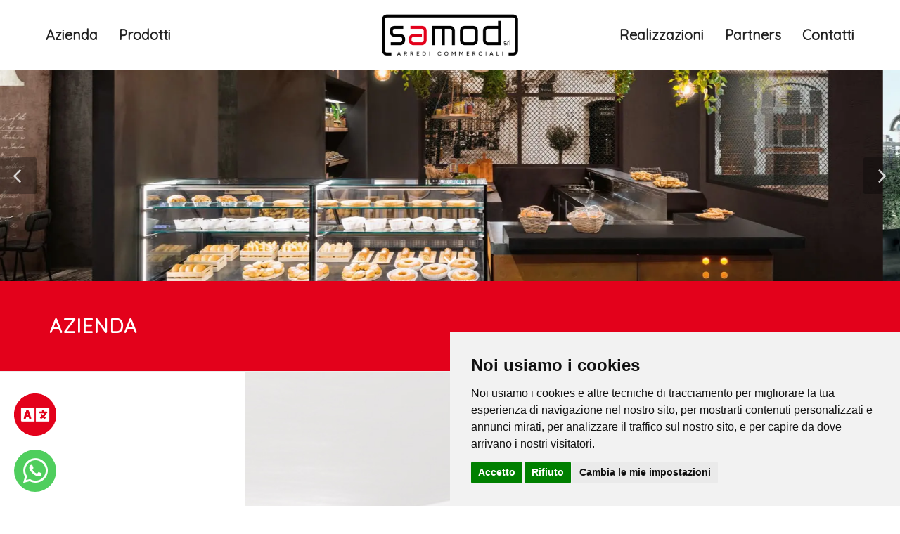

--- FILE ---
content_type: text/html; charset=UTF-8
request_url: https://www.samodarredi.it/azienda
body_size: 8002
content:


<!DOCTYPE html>
<html lang="it-IT">
	<head>
		<meta http-equiv="content-type" content="text/html; charset=utf-8" />
			
		<title>Azienda | Samod - arredi commerciali ad Alcamo (Trapani)</title>

		<link rel="canonical" href="https://www.samodarredi.it/azienda" />
		<meta property="fb:app_id" content="2092449501036151" />
		<meta property="og:locale" content="it_IT" />
		<meta name="description" content="Samod srl ad Alcamo (Trapani) vanta una esperienza pluriennale nel settore degli arredamenti commerciali, si pone come punto di riferimento per attività commerciali, dai bar ai ristoranti - pizzeria, agli hotel e ai negozi (food e no-food)." />
		<meta property="og:description" content="Samod srl ad Alcamo (Trapani) vanta una esperienza pluriennale nel settore degli arredamenti commerciali, si pone come punto di riferimento per attività commerciali, dai bar ai ristoranti - pizzeria, agli hotel e ai negozi (food e no-food)." />
		<meta name="twitter:description" content="Samod srl ad Alcamo (Trapani) vanta una esperienza pluriennale nel settore degli arredamenti commerciali, si pone come punto di riferimento per attività commerciali, dai bar ai ristoranti - pizzeria, agli hotel e ai negozi (food e no-food)." />
		<meta property="og:type" content="website" />
		<meta property="og:title" content="Azienda | Samod - arredi commerciali ad Alcamo (Trapani)" />
		<meta property="og:url" content="https://www.samodarredi.it/azienda" />
		<meta property="og:site_name" content="Samod - arredi commerciali ad Alcamo (Trapani)" />
		<meta property="og:image" content="https://www.samodarredi.it/userfiles/logo/logo-desktop.png" />
		<meta property="og:image:url" content="https://www.samodarredi.it/userfiles/logo/logo-desktop.png" />
		<meta property="og:image:secure_url" content="https://www.samodarredi.it/userfiles/logo/logo-desktop.png" />
		<meta property="og:image:type" content="image/png" />
		<meta property="og:image:width" content="600" />
		<meta property="og:image:height" content="200" />
		<meta name="twitter:title" content="Samod - arredi commerciali ad Alcamo (Trapani)" />
		<meta name="twitter:card" content="summary" />
		<meta name="twitter:image" content="https://www.samodarredi.it/userfiles/logo/logo-desktop.png" />
		<meta name="twitter:site" content="https://www.samodarredi.it/azienda" />
		<meta name="author" content="Clickoso.it" />
			<meta name="robots" content="index,follow">
			<meta http-equiv="expires" content="Wed, 25 Feb 2026 07:15:30 GMT"/>
		<meta http-equiv="pragma" content="no-cache" />
		<meta name="google-site-verification" content="nitvH-4K3zM71aIi_9J0epn5Jz94zxrDC9ilVe8MJWk"/>
		<!-- Google Tag Manager -->
<script>(function(w,d,s,l,i){w[l]=w[l]||[];w[l].push({'gtm.start':
new Date().getTime(),event:'gtm.js'});var f=d.getElementsByTagName(s)[0],
j=d.createElement(s),dl=l!='dataLayer'?'&l='+l:'';j.async=true;j.src=
'https://www.googletagmanager.com/gtm.js?id='+i+dl;f.parentNode.insertBefore(j,f);
})(window,document,'script','dataLayer','');</script>
<!-- End Google Tag Manager -->		<link rel="stylesheet" href="template/theme01/css/bootstrap.css" type="text/css" />
		<link rel="stylesheet" href="template/theme01/style.css" type="text/css" />
		<link rel="stylesheet" href="template/theme01/css/swiper.css" type="text/css" />
		<link rel="stylesheet" href="template/theme01/css/dark.css" type="text/css" />
		<link rel="stylesheet" href="template/theme01/css/font-icons.css" type="text/css" />		
		<link rel="stylesheet" href="template/theme01/css/animate.css" type="text/css" />
		<link rel="stylesheet" href="template/theme01/css/magnific-popup.css" type="text/css" />
		<link rel="stylesheet" href="template/theme01/css/components/radio-checkbox.css" type="text/css" />
		<link rel="stylesheet" href="template/theme01/css/camera.css" type="text/css" />
		<link rel="stylesheet" href="admin/css/google-fonts.css">
		<link rel="stylesheet" href="admin/css/awesome/css/fa-brands.min.css">
		<link rel="stylesheet" href="admin/css/awesome/css/fa-regular.min.css">
		<link rel="stylesheet" href="admin/css/awesome/css/fa-solid.min.css">
		<link rel="stylesheet" href="https://use.fontawesome.com/releases/v5.1.0/css/all.css" integrity="sha384-lKuwvrZot6UHsBSfcMvOkWwlCMgc0TaWr+30HWe3a4ltaBwTZhyTEggF5tJv8tbt" crossorigin="anonymous">
		
		<link rel="icon" type="image/x-icon" href="/favicon.ico">
		<link rel="apple-touch-icon" href="/favicon.ico">

		<link rel="stylesheet" href="template/theme01/css/responsive.css" type="text/css" />
		<meta name="viewport" content="width=device-width, initial-scale=1" />
		
		<!-- SLIDER REVOLUTION 5.x CSS SETTINGS -->
		<link rel="stylesheet" type="text/css" href="template/theme01/include/rs-plugin/css/settings.css" media="screen" />
		<link rel="stylesheet" type="text/css" href="template/theme01/include/rs-plugin/css/layers.css">
		<link rel="stylesheet" type="text/css" href="template/theme01/include/rs-plugin/css/navigation.css">
		<!--[if lt IE 9]>
			<script src="http://css3-mediaqueries-js.googlecode.com/svn/trunk/css3-mediaqueries.js"></script>
		<![endif]-->		
		<link rel="stylesheet" type="text/css" href="template/theme01/css/colors.php?c=rgb(227, 0, 27)" type="text/css" />
		<script type="text/javascript" src="template/theme01/js/jquery.js"></script>
		<script src="https://www.google.com/recaptcha/api.js?render=6Lc3VDIjAAAAAOx4CiwhUpQp7gjwjMc9shPtrV8S"></script>
		<script>
			function onClick(e) {
				e.preventDefault();
				grecaptcha.ready(function() {
					grecaptcha.execute('6Lc3VDIjAAAAAOx4CiwhUpQp7gjwjMc9shPtrV8S', {action: 'submit'}).then(function(token) {
						// Add your logic to submit to your backend server here.
					});
				});
			}
  </script>
		
		<style>
			body{
				font-family: 'Quicksand';
			}
			#primary-menu ul li > a {
				font-size: 18px;
				padding: 39px 20px;
			}
			@media (min-width: 992px) {
				#primary-menu ul > li.sub-menu > a {
					background-image: url("template/theme01/images/icons/bg-menu-arrow.png");
					background-position: right center;
					background-repeat: no-repeat;
					padding-right:15px;
				}
			}			
						
									.button.button-border{
	border: 2px solid rgb(227, 0, 27);
	color: rgb(227, 0, 27);
}
.button.button-border:not(.button-fill):hover{
	background-color: rgb(227, 0, 27);
}
.button.button-border.button-light:hover{
	border: 2px solid white !important;
	background-color:white;
	color: rgb(227, 0, 27) !important;
}

.portfolio-image-mobile-full {
width:100% !important;
}

.portfolio-overlay {
background-color:rgba(227, 0, 27, 0.5);
}		</style>
	
				<style>
				.swiper_wrapper {					
					height: 300px !important;					
				}
				.swiper_wrapper .swiper-slide {
					height:300px !important;
				}
				</style>
				<script>window.addEventListener("load", loadSlider);
				function loadSlider(){document.getElementById("slider").setAttribute("height", "300");}</script>
							
	</head>
	
	<body class="stretched">
		<!-- Google Tag Manager (noscript) -->
<noscript><iframe src="https://www.googletagmanager.com/ns.html?id="
height="0" width="0" style="display:none;visibility:hidden"></iframe></noscript>
<!-- End Google Tag Manager (noscript) -->		
		<style>
.fb_dialog { background: none !important; }
.fb_dialog_content iframe {left:12px; right:unset}
</style>


	<div class="button-whatsapp">
		<a href="https://api.whatsapp.com/send?phone=393204047727&amp;text=Ciao!%20Vuoi%20Maggiori%20informazioni?" target="_blank" title="Samod - arredi commerciali ad Alcamo (Trapani)">
			<i class="fab fa-whatsapp"></i>
		</a>
	</div>
	
	<style>
	
		.button-whatsapp {
			width:60px;
			height:60px;
			left:20px;
			bottom:20px;
			position:fixed;
			z-index:2000;
			background-color:#4FCE5D;
			border-radius:50%;
			display:flex;
			flex-direction:column;
			justify-content:center;
			align-items:center;
		}

		.button-whatsapp a i {
			font-size:40px;
			color:white;
		}
	
	</style>



	<!-- Global site tag (gtag.js) - Google Analytics -->
	<script async src="https://www.googletagmanager.com/gtag/js?id=G-3273LEV035"></script>
	<script>
	  window.dataLayer = window.dataLayer || [];
	  function gtag(){dataLayer.push(arguments);}
	  gtag('js', new Date());

	  gtag('config', 'G-3273LEV035');
	</script>
		
		<div id="wrapper" class="clearfix">
				<!-- Header
============================================= -->
<header id="header" class="personal-header">
	
	<div id="header-wrap">
<div class="header-container">
	<div class="header-menu-left">
		<ul>
		

			<li>
				<a href="/azienda" target="_self" title="Samod - arredi commerciali ad Alcamo (Trapani) - Azienda">Azienda</a>
			</li>


			<li>
				<a href="/prodotti" target="_self" title="Samod - arredi commerciali ad Alcamo (Trapani) - Prodotti">Prodotti</a>
			</li>

		
		</ul>
	</div>
	
	<div class="header-logo">
		<a href="/" title="Samod - arredi commerciali ad Alcamo (Trapani) - Home">
			<img src="../../../../userfiles/logo/logo-desktop.png" alt="Samod - arredi commerciali ad Alcamo (Trapani)" />
		</a>
	</div>
	
	<div class="header-menu-right">
		<ul>
		

			<li>
				<a href="/realizzazioni" target="_self" title="Samod - arredi commerciali ad Alcamo (Trapani) - Realizzazioni">Realizzazioni</a>
			</li>


			<li>
				<a href="/partners" target="_self" title="Samod - arredi commerciali ad Alcamo (Trapani) - Partners">Partners</a>
			</li>


			<li>
				<a href="/contatti" target="_self" title="Samod - arredi commerciali ad Alcamo (Trapani) - Contatti">Contatti</a>
			</li>

		
		</ul>
	</div>
	
	<div class="header-menu-mobile">
		<div id="primary-menu-trigger"><i class="icon-reorder"></i></div>
		<nav id="primary-menu">
		
<ul><li><a title='home' href='https://www.samodarredi.it/home'>Home</a></li><li class='current'><a title='azienda' href='https://www.samodarredi.it/azienda' class='color'>Azienda</a></li><li><a title='prodotti' href='https://www.samodarredi.it/prodotti'>Prodotti</a></li><li><a title='realizzazioni' href='https://www.samodarredi.it/realizzazioni'>Realizzazioni</a></li><li><a title='partners' href='https://www.samodarredi.it/partners'>Partners</a></li><li><a title='contatti' href='https://www.samodarredi.it/contatti'>Contatti</a></li></ul>		
		</nav>
	</div>
</div>

<style>

	.header-container {
		display:flex;
		flex-direction:row;
		width:100%;
		height:100%;
		justify-content:center;
		align-items:center;
		z-index:300;
	}
	
	.header-menu-left {
		display:flex;
		flex-direction:row;
		width:calc(calc(100% - 260px) / 2);
		height:100%;
		justify-content:flex-start;
		align-items:center;
		margin-right:15px;
		padding-left:50px;
	}
	
	.header-logo {
		display:flex;
		flex-direction:column;
		width:200px;
		height:100%;
		justify-content:center;
		align-items:center;
		margin-left:15px;
		margin-right:15px;
	}
	
	.header-logo a img {
		width:100%;
		height:100%;
		transition:0.4s ease;
	}

	.header-menu-right {
		display:flex;
		flex-direction:row;
		width:calc(calc(100% - 260px) / 2);
		height:100%;
		justify-content:flex-end;
		align-items:center;
		margin-left:15px;
		padding-right:50px;
	}
	
	.header-sub-menu i {
		font-size:20px;
	}

	.header-menu-left ul, .header-menu-right ul {
		display:flex;
		flex-direction:row;
		width:fit-content;
		height:100%;
		justify-content:center;
		align-items:center;
		list-style:none;
		margin-bottom:0;
	}
	
	.header-menu-left ul li, .header-menu-right ul li {
		display:flex;
		flex-direction:row;
		align-items:center;
	}
	
	.header-menu-left ul li {
		justify-content:flex-start;
	}
	
	.header-menu-right ul li {
		justify-content:flex-end;
	}
	
	.header-menu-left a, .header-menu-right a {
		color:#222222;
		font-weight:600;
	}

	.header-menu-left > ul > li > a, .header-menu-right > ul > li > a {
		height:100px;
		font-size:20px;
		display:flex;
		flex-direction:column;
		justify-content:center;
		align-items:center;
		padding:0 15px;
		transition:0.4s ease;
	}
	
	.header-sub-menu ul {
		opacity:0;
		position:absolute;
		pointer-events:none;
		top:100px;
		height:fit-content;
		background-color:white;
		transition:0.3s ease;
		padding:10px 20px;
		transition:0.4s ease;
	}

	.header-menu-mobile {
		display:none;
	}
	
	.sticky-header .header-menu-left > ul > li > a, .sticky-header .header-menu-right > ul > li > a {
		height:60px;
		transition:0.4s ease;
	}
	
	.sticky-header .header-sub-menu ul {
		top:60px;
		transition:0.4s ease;
	}
	
	.sticky-header .header-logo a img {
		height:50px;
		transition:0.4s ease;
	}
	
	@media (min-width:992px) and (max-width:1199px) {
		.header-menu-left {
			padding-left:10px;
		}
		
		.header-menu-right {
			padding-right:10px;
		}
	}
	
	@media (max-width:991px) {
		.header-container {
			flex-direction:column;
		}
		
		.header-menu-left, .header-menu-right {
			display:none;
		}
		
		.header-menu-mobile {
			display:block;
			width:90%;
		}
		
		.header-logo {
			padding:20px 0;
			height:100px;
		}
	}

</style>

<script>

	function openSubMenu(a){
		document.querySelector(".header-sub-menu.header-" + a + " ul").style.opacity = 1;
		document.querySelector(".header-sub-menu.header-" + a + " ul").style.pointerEvents = "all";
		document.querySelector(".header-sub-menu.header-" + a + " i").style.transform = "rotate(90deg)";
	}

	function closeSubMenu(a){
		document.querySelector(".header-sub-menu.header-" + a + " ul").style.opacity = 0;
		document.querySelector(".header-sub-menu.header-" + a + " ul").style.pointerEvents = "none";
		document.querySelector(".header-sub-menu.header-" + a + " i").style.transform = "rotate(0deg)";
	}

</script>
	</div>

</header><!-- #header end -->	
	<section id="slider" class="sliderImage slider-parallax swiper_wrapper full-screen clearfix id-slider-2" data-autoplay="4000" data-speed="3000" data-loop="true"  data-effect="face">
		<div  class="slider-parallax-inner"  >

			<div class="swiper-container swiper-parent">
				<div id="swiper-wrapper" class="swiper-wrapper">
						
							<div class="swiper-slide dark" style="background-image: url('userfiles/slide/2025-slider-05.webp');">
								<div class="container clearfix">
									<div class="slider-caption slider-caption-center">
																																								</div>
								</div>
							</div>
						
							<div class="swiper-slide dark" style="background-image: url('userfiles/slide/2025-slider-04.webp');">
								<div class="container clearfix">
									<div class="slider-caption slider-caption-center">
																																								</div>
								</div>
							</div>
						
							<div class="swiper-slide dark" style="background-image: url('userfiles/slide/2025-slider-03.webp');">
								<div class="container clearfix">
									<div class="slider-caption slider-caption-center">
																																								</div>
								</div>
							</div>
						
							<div class="swiper-slide dark" style="background-image: url('userfiles/slide/slide-all-page-07.jpg');">
								<div class="container clearfix">
									<div class="slider-caption slider-caption-center">
																																								</div>
								</div>
							</div>
						
							<div class="swiper-slide dark" style="background-image: url('userfiles/slide/slide-all-page-02.jpg');">
								<div class="container clearfix">
									<div class="slider-caption slider-caption-center">
																																								</div>
								</div>
							</div>
						
							<div class="swiper-slide dark" style="background-image: url('userfiles/slide/slide-all-page-13.jpg');">
								<div class="container clearfix">
									<div class="slider-caption slider-caption-center">
																																								</div>
								</div>
							</div>
						
							<div class="swiper-slide dark" style="background-image: url('userfiles/slide/slide-all-page-10.jpg');">
								<div class="container clearfix">
									<div class="slider-caption slider-caption-center">
																																								</div>
								</div>
							</div>
						
							<div class="swiper-slide dark" style="background-image: url('userfiles/slide/slide-all-page-08.jpg');">
								<div class="container clearfix">
									<div class="slider-caption slider-caption-center">
																																								</div>
								</div>
							</div>
						
							<div class="swiper-slide dark" style="background-image: url('userfiles/slide/slide-all-page-03.jpg');">
								<div class="container clearfix">
									<div class="slider-caption slider-caption-center">
																																								</div>
								</div>
							</div>
						
							<div class="swiper-slide dark" style="background-image: url('userfiles/slide/2025-slider-02.webp');">
								<div class="container clearfix">
									<div class="slider-caption slider-caption-center">
																																								</div>
								</div>
							</div>
						
							<div class="swiper-slide dark" style="background-image: url('userfiles/slide/slide-all-page-04.jpg');">
								<div class="container clearfix">
									<div class="slider-caption slider-caption-center">
																																								</div>
								</div>
							</div>
						
							<div class="swiper-slide dark" style="background-image: url('userfiles/slide/slide-all-page-11.jpg');">
								<div class="container clearfix">
									<div class="slider-caption slider-caption-center">
																																								</div>
								</div>
							</div>
						
							<div class="swiper-slide dark" style="background-image: url('userfiles/slide/slide-all-page-09.jpg');">
								<div class="container clearfix">
									<div class="slider-caption slider-caption-center">
																																								</div>
								</div>
							</div>
						
							<div class="swiper-slide dark" style="background-image: url('userfiles/slide/slide-all-page-01.jpg');">
								<div class="container clearfix">
									<div class="slider-caption slider-caption-center">
																																								</div>
								</div>
							</div>
						
							<div class="swiper-slide dark" style="background-image: url('userfiles/slide/slide-all-page-12.jpg');">
								<div class="container clearfix">
									<div class="slider-caption slider-caption-center">
																																								</div>
								</div>
							</div>
						
							<div class="swiper-slide dark" style="background-image: url('userfiles/slide/2025-slider-01.webp');">
								<div class="container clearfix">
									<div class="slider-caption slider-caption-center">
																																								</div>
								</div>
							</div>
											
				</div>
				<div id="slider-arrow-left"><i class="icon-angle-left"></i></div>
				<div id="slider-arrow-right"><i class="icon-angle-right"></i></div>
			</div>

			<a href="#" data-scrollto="#content" data-offset="100" class="dark one-page-arrow"><i class="icon-angle-down infinite animated fadeInDown"></i></a>

		</div>
	</section>
	
							<!-- Page Title
============================================= -->
	<section id="page-title" class="page-title menu-11" style="background-color:rgb(227, 0, 27)">

		<div class="container clearfix">
			<h1  style="color:rgb(255, 255, 255);">Azienda</h1>
				
		</div>

	</section><!-- #page-title end -->
<!-- Content
============================================= -->
<section id="content">
	<div class="content-wrap">
					
		<div id="editor-azienda-home" class="container clearfix" style="padding:40px 0">
		<div class="container">
			
			<div class="row clearfix">				
				<div class="col-lg-12" style="padding-left:20px;padding-right:20px;color:#333333">
									<div class="azienda-container container">
	<div class="azienda-image">
		<img src="/userfiles/img/img-home.jpg" alt="Samod - arredamenti commerciali ad Alcamo (Trapani)" />
	</div>
	
	<div class="azienda-text">
		<h1>SAMOD srl</h1>
		<h2>arredi commerciali ad Alcamo (Trapani)</h2>
		<p><b>Samod srl ad Alcamo (Trapani)</b> vanta una esperienza pluriennale nel settore degli arredamenti commerciali, si pone come punto di riferimento in Sicilia Occidentale per attività commerciali, <u>dai bar ai ristoranti - pizzeria, agli hotel e ai negozi (food e no-food)</u>.</p>
		<p>L'attenzione per le esigenze della clientela contraddistinguono ogni nostra offerta, che viene selezionata con attenzione tra le <b>migliori proposte del mercato</b>, grazie all'esperienza dei soci che da oltre un ventennio operano sul mercato.</p>
		<p>Una particolare attenzione viene rivolta ai <b>servizi Finanziari</b> (Leasing e Finanziamenti finalizzati), personalizzati e alle pratiche di Credito Ordinario e di Credito Agevolato con personale competente e qualificato.</p>
		<p>Assicuriamo a tutti i nostri clienti sia i Montaggi sia l'Assistenza Tecnica su tutti gli Arredamenti e le Attrezzature da noi vendute (e non).</p>
	</div>
</div>

<style>

	.azienda-container {
		display:flex;
		flex-direction:row;
		height:100%;
		justify-content:center;
		align-items:center;
		padding-left:0;
		padding-right:0;
		padding-top:120px;
		padding-bottom:120px;
	}
	
	.azienda-image {
		display:flex;
		flex-direction:column;
		width:50%;
		height:100%;
		justify-content:center;
		align-items:center;
		overflow:hidden;
	}
	
	.azienda-image img {
		width:100%;
		height:100%;
		max-width:unset;
		object-fit:cover;
	}
	
	.azienda-image:after {
		content:'SAMOD arreda il tuo locale';
		position:absolute;
		width:inherit;
		height:inherit;
		display:flex;
		flex-direction:column;
		justify-content:flex-end;
		align-items:center;
		flex-wrap:wrap;
		font-size:30px;
		font-weight:900;
		color:white;
		text-shadow:2px 2px 1px rgba(0,0,0,0.8);
		padding-bottom:10px;
	}
	
	.azienda-text {
		display:flex;
		flex-direction:column;
		width:50%;
		height:100%;
		justify-content:center;
		align-items:flex-start;
		background-color:white;
		padding:30px;
	}
	
	.azienda-text h1 {
		font-size:50px;
		font-weight:900;
		margin-bottom:0;
	}
	
	.azienda-text h2 {
		font-size:20px;
	}
	
	.azienda-text p {
		font-size:18px;
	}
	
	.azienda-text p:last-child {
		margin-bottom:0;
	}
	
	#editor-azienda-home {
		width:100% !important;
		background-image:url(/userfiles/background/bg-01.jpg);
		background-size:cover;
		background-repeat:no-repeat;
	}
	
	#editor-azienda-home > .container {
		width:100% !important;
		padding-left:0 !important;
		padding-right:0 !important;
	}
	
	#editor-azienda-home .row {
		margin-left:0 !important;
		margin-right:0 !important;
	}
	
	#editor-azienda-home .col-lg-12 {
		padding-left:0 !important;
		padding-right:0 !important;
	}
	
	@media (max-width:991px) {
		.azienda-container {
			flex-direction:column;
			padding-top:60px;
			padding-bottom:60px;
		}
		
		.azienda-image {
			width:100%;
		}
		
		.azienda-text {
			width:100%;
		}
		
		.azienda-text h1 {
			font-size:24px;
		}
		
		.azienda-text h2 {
			font-size:14px;
		}

		#editor-azienda-home {
			padding:0 !important;
		}
		
		.azienda-image:after {
			font-size:20px;
		}
	}

</style>

<script>

	function loadAzienda(){
		if(window.innerWidth > 991){
			var sizeContainer = document.querySelector(".azienda-container").getBoundingClientRect();
			var sizeEditor = document.getElementById("editor-azienda-home").getBoundingClientRect();
			document.getElementById("editor-azienda-home").style.backgroundPosition = (((sizeEditor.width - sizeContainer.width) / 2) + (sizeContainer.width / 4)) + "px center";
		} else {
			document.getElementById("editor-azienda-home").style.backgroundPosition = "center center";
		}
		var sizeImage = document.querySelector(".azienda-image img").getBoundingClientRect();
		document.querySelector(".azienda-image").style.height = sizeImage.height + "px";
	}
	
	window.addEventListener("load", loadAzienda);

</script>				</div>			
			</div>
		</div>
			
		</div>
	
		<div id="editor-banner-video" class="container clearfix" style="padding:40px 0">
		<div class="container">
			
			<div class="row clearfix">				
				<div class="col-lg-12" style="padding-left:20px;padding-right:20px;color:#333333">
									<div class="banner-video">
	<video src="/userfiles/video/banner.mp4" alt="Samod - arredamenti commerciali ad Alcamo (Trapani)" preload="auto" muted loop autoplay playsinline></video>
	<h3><b>SAMOD</b> ARREDA IL TUO LOCALE</h3>
	<div class="banner-video-row">
		<a href="https://www.facebook.com/SamodArredi" title="Samod - arredamenti commerciali ad Alcamo (Trapani)" target="_blank"><i class="fab fa-facebook-square"></i></a>
		<a href="https://www.instagram.com/samodarredi/" title="Samod - arredamenti commerciali ad Alcamo (Trapani)" target="_blank"><i class="fab fa-instagram"></i></a>
	</div>
</div>

<style>

	.banner-video {
		display:flex;
		flex-direction:column;
		width:100%;
		height:100%;
		justify-content:center;
		align-items:center;
	}
	
	.banner-video video {
		width:100%;
		height:100%;
		object-fit:cover;
		margin-bottom:30px;
	}
	
	.banner-video h3 {
		font-size:40px;
		font-weight:bold;
		margin-bottom:0;
		color:black;
		text-align:center;
	}
	
	.banner-video h3 b {
		color:#e3001b;
	}
	
	.banner-video-row {
		display:flex;
		flex-direction:row;
		width:100%;
		height:100%;
		justify-content:center;
		align-items:center;
	}
	
	.banner-video-row a {
		margin:0 15px;
		font-size:70px;
		color:#e3001b;
	}

</style>				</div>			
			</div>
		</div>
			
		</div>
					
			
			</div>
</section><!-- #content end --><script>
	function addNewsletter(){
		var email = document.getElementById('email').value;
		if (email != ""){
			$.ajax({
				type: 'POST',
				url: 'lib/js/addNewsletter.php',
				data: 'email='+email,
				success: function(data) {					
					if (data == "OK") {
						toastr.success('Email inserita con successo', '');
					} else if (data == "ERRORE") {
						alert(data);
						toastr.error('Ops! si è verificato un errore', '');
					} else if (data == "ESISTE") {
						toastr.error('La mail risulta già presente!', '');
					}
				},
				error: function(data) {
					toastr.error('Errore di aggiornamento', '');
				}
			});
		}
	}
</script>
<footer id="footer" style="background-color:rgb(50, 50, 50)" >
	<div class="container">
		<div class="footer-widgets-wrap clearfix">			
								<div class="col_full">					
							<div class="widget clearfix" style="color:rgb(255, 255, 255)" >
								 <div id="traduttore-button" onclick="openTranslate()">
	<img src="/userfiles/icon/translate.png" alt="Samod - arredi commerciali ad Alcamo (Trapani)" />
</div>

<div id="google_translate_element"></div>

<div class="footer-container">
	<!-- <img src="/userfiles/logo/logo-desktop-white.png" alt="Samod - arredi commerciali ad Alcamo (Trapani) - Logo" /> -->
		<a class="footer-indirizzo" href="https://www.google.com/maps/dir//Samod+S.r.l.+Arredi+%26+Attrezzature+per+Negozi+Bar+Ristoranti+Hotel,+Via+Monte+Bonifato,+89,+91011+Alcamo+TP/@37.9748849,12.9593178,15z/data=!3m1!5s0x131987b338802523:0x1f13066d05d3a04e!4m9!4m8!1m0!1m5!1m1!1s0x131987b34783c185:0xbc7a9f269e8f593d!2m2!1d12.9593178!2d37.9748849!3e0" title="Samod - arredi commerciali ad Alcamo (Trapani) - Maps">Via Monte Bonifato, 89<br/>91011 - Alcamo (Trapani)</a>
			<a class="footer-cellulare" href="tel:3392699015" title="Samod - arredi commerciali ad Alcamo (Trapani) - Cellulare">Cellulare: <b>+39 3392699015</b></a>
			<a class="footer-telefono" href="tel:092424179" title="Samod - arredi commerciali ad Alcamo (Trapani) - Cellulare">Telefono: <b>+39 092424179</b></a>
			<a class="footer-email" href="mailto:samodarredi@gmail.com" title="Samod - arredi commerciali ad Alcamo (Trapani) - Email">Email: <b>samodarredi@gmail.com</b></a>
	</div>

<style>
	
	.footer-container {
		display:flex;
		flex-direction:column;
		width:100%;
		height:100%;
		justify-content:center;
		align-items:center;
	}
	
	.footer-container img {
		width:300px;
		margin-bottom:30px;
	}
	
	.footer-azienda {
		font-size:30px !important;
		font-weight:bold;
		margin-bottom:20px;
		text-align:center;
		color:white;
	}
	
	.footer-indirizzo {
		font-size:18px !important;
		margin-bottom:0;
		text-align:center;
		color:white;
	}
	
	.footer-telefono {
		font-size:18px !important;
		margin-bottom:0;
		text-align:center;
		color:white;
	}
	
	.footer-cellulare {
		font-size:18px !important;
		margin-bottom:0;
		text-align:center;
		color:white;
	}
	
	.footer-email {
		font-size:18px !important;
		margin-bottom:0;
		text-align:center;
		color:white;
	}
	
	.footer-indirizzo b, .footer-cellulare b, .footer-email b, .footer-telefono b {
		color:white;
	}
	
	.footer-container a:hover {
		color:white;
	}

	#traduttore-button {
		display:flex;
		flex-direction:column;
		width:60px;
		height:60px;
		position:fixed;
		z-index:2000;
		left:20px;
		bottom:100px;
ì		justify-content:center;
		align-items:center;
		cursor:pointer;
	}
	
	#traduttore-button img {
		width:100%;
	}
	
	#google_translate_element {
		display:none;
		position:fixed;
		width:100%;
		height:75px;
		bottom:0;
		left:0;
		background-color:#E3001B;
		flex-direction:column;
		justify-content:center;
		align-items:center;
		z-index:1000;
	}
	
	.goog-te-gadget {
		display:flex;
		flex-direction:column;
		justify-content:center;
		align-items:center;
		color:white;
	}
	
	.goog-te-gadget select {
		color:#444;
	}
	
	.goog-logo-link {
		color:white !important;
	}
	
	@media (max-width:479px) {
		.footer-azienda {
			font-size:26px !important;
		}
		
		.footer-indirizzo {
			font-size:14px !important;
		}
		
		.footer-telefono {
			font-size:14px !important;
		}
		
		.footer-cellulare {
			font-size:14px !important;
		}
		
		.footer-email {
			font-size:14px !important;
		}
	}

</style>

<script type="text/javascript" src="//translate.google.com/translate_a/element.js?cb=googleTranslateElementInit"></script>

<script type="text/javascript">

	function googleTranslateElementInit() {
	  new google.translate.TranslateElement({pageLanguage: 'it'}, 'google_translate_element');
	}
	
	function openTranslate(){
		document.getElementById("google_translate_element").style.display = "flex";
		document.querySelector("#traduttore-button img").src = "/userfiles/icon/times.png";
		document.getElementById("traduttore-button").setAttribute("onclick", "closeTranslate()");
	}
	
	function closeTranslate(){
		document.getElementById("google_translate_element").style.display = "none";
		document.querySelector("#traduttore-button img").src = "/userfiles/icon/translate.png";
		document.getElementById("traduttore-button").setAttribute("onclick", "openTranslate()");
	}
	
	document.getElementById("google_translate_element").addEventListener("change", closeTranslate);

</script>							</div>	
						</div>
				</div>
	</div>

	<div id="copyrights"  style="background:rgba(0,0,0,0.1)"  >

		<div class="container clearfix">

			<div class="col_half"  style="color:rgb(255, 255, 255)" >
				Copyrights &copy; 2026&nbsp;Samod srl Tutti i diritti riservati.<br>
				<div class="copyright-links">
												Partita Iva:&nbsp;02551440817&nbsp;/&nbsp;
																<a title="Privacy e Cookie Policy"  style="color:rgb(255, 255, 255)"  href="https://www.samodarredi.it/privacy-policy">
							Privacy e Cookie Policy
						</a>
															
				</div>
			</div>

			<div class="col_half col_last tright"  style="color:rgb(255, 255, 255);" >
				<span class="share_us">condividi su&emsp;</span>
				<div class="fright clearfix">
					<a title="facebook" target="_blank" style="color:rgb(255, 255, 255)" href="http://www.facebook.com/sharer.php?u=https://www.samodarredi.it/azienda">
						<i class="fab fa-2x fa-facebook faa-tada animated-hover"  style="color:rgb(255, 255, 255)" ></i>		
					</a>
					&emsp;
					<a title="twitter" target="_blank" style="color:rgb(255, 255, 255)" href="http://twitter.com/share?url=https://www.samodarredi.it/azienda">
						<i class="fab fa-2x fa-twitter faa-tada animated-hover"  style="color:rgb(255, 255, 255)" ></i>		
					</a>
					&emsp;
										<a title="whatsapp" style="color:rgb(255, 255, 255)" href="whatsapp://send?text=https://www.samodarredi.it/azienda">
						<i class="fab fa-2x fa-whatsapp faa-tada animated-hover"  style="color:rgb(255, 255, 255)" ></i>		
					</a>
					&emsp;
					<a title="email" style="color:rgb(255, 255, 255)" href="mailto:inserisci%20email?body=https://www.samodarredi.it/azienda">
						<i class="fa fa-2x fa-envelope faa-tada animated-hover"  style="color:rgb(255, 255, 255)" ></i>
					</a>						
				</div><br>
				<span class="col_full right">
					Sito realizzato con <a alt="Clickoso - Soluzioni di marketing digitale" title="Clickoso - Soluzioni di marketing digitale" href="https://www.clickoso.it/" target="_blank">Clickoso<sup>&reg;</sup></a>
				</span>
			</div>

		</div>

	</div>

</footer>
		</div>
		
		<!-- Go To Top
		============================================= -->
		<div id="gotoTop" class="icon-angle-up"></div>

		<!-- External JavaScripts
		============================================= -->
		<script type="text/javascript" src="template/theme01/js/plugins.js"></script>		

		<!-- Footer Scripts
		============================================= -->
		<script type="text/javascript" src="template/theme01/js/functions.js"></script>	
		
		<script type="text/javascript" src="lib/js/custom_script.js"></script>	
				<script type="text/javascript" src="lib/js/jquery.lazyload.js"></script>		
		
		<script type="text/javascript">
			$(document).ready(function () {	
				$(function() {
					$('.lazy').lazy({ effect : "fadeIn" });
				});
			});
		</script>
		
				
				
				 
		
				
		<!-- Cookie Consent by https://www.PrivacyPolicies.com -->
		<script type="text/javascript" src="//www.privacypolicies.com/public/cookie-consent/4.0.0/cookie-consent.js" charset="UTF-8"></script>
		<script type="text/javascript" charset="UTF-8">
		document.addEventListener('DOMContentLoaded', function () {
		cookieconsent.run({"notice_banner_type":"simpled","consent_type":"express","palette":"light","language":"it","page_load_consent_levels":["strictly-necessary"],"notice_banner_reject_button_hide":false,"preferences_center_close_button_hide":false,"page_refresh_confirmation_buttons":false,"website_name":"Samod srl","website_privacy_policy_url":"https://www.samodarredi.it/privacy-policy"});
		});
		</script>
		
		<noscript>Cookie Consent by <a href="https://www.privacypolicies.com/" rel="nofollow noopener">Privacy Policies website</a></noscript>
		<!-- End Cookie Consent -->
	</body>
</html>



--- FILE ---
content_type: text/html; charset=utf-8
request_url: https://www.google.com/recaptcha/api2/anchor?ar=1&k=6Lc3VDIjAAAAAOx4CiwhUpQp7gjwjMc9shPtrV8S&co=aHR0cHM6Ly93d3cuc2Ftb2RhcnJlZGkuaXQ6NDQz&hl=en&v=PoyoqOPhxBO7pBk68S4YbpHZ&size=invisible&anchor-ms=20000&execute-ms=30000&cb=njreojgcczrf
body_size: 49084
content:
<!DOCTYPE HTML><html dir="ltr" lang="en"><head><meta http-equiv="Content-Type" content="text/html; charset=UTF-8">
<meta http-equiv="X-UA-Compatible" content="IE=edge">
<title>reCAPTCHA</title>
<style type="text/css">
/* cyrillic-ext */
@font-face {
  font-family: 'Roboto';
  font-style: normal;
  font-weight: 400;
  font-stretch: 100%;
  src: url(//fonts.gstatic.com/s/roboto/v48/KFO7CnqEu92Fr1ME7kSn66aGLdTylUAMa3GUBHMdazTgWw.woff2) format('woff2');
  unicode-range: U+0460-052F, U+1C80-1C8A, U+20B4, U+2DE0-2DFF, U+A640-A69F, U+FE2E-FE2F;
}
/* cyrillic */
@font-face {
  font-family: 'Roboto';
  font-style: normal;
  font-weight: 400;
  font-stretch: 100%;
  src: url(//fonts.gstatic.com/s/roboto/v48/KFO7CnqEu92Fr1ME7kSn66aGLdTylUAMa3iUBHMdazTgWw.woff2) format('woff2');
  unicode-range: U+0301, U+0400-045F, U+0490-0491, U+04B0-04B1, U+2116;
}
/* greek-ext */
@font-face {
  font-family: 'Roboto';
  font-style: normal;
  font-weight: 400;
  font-stretch: 100%;
  src: url(//fonts.gstatic.com/s/roboto/v48/KFO7CnqEu92Fr1ME7kSn66aGLdTylUAMa3CUBHMdazTgWw.woff2) format('woff2');
  unicode-range: U+1F00-1FFF;
}
/* greek */
@font-face {
  font-family: 'Roboto';
  font-style: normal;
  font-weight: 400;
  font-stretch: 100%;
  src: url(//fonts.gstatic.com/s/roboto/v48/KFO7CnqEu92Fr1ME7kSn66aGLdTylUAMa3-UBHMdazTgWw.woff2) format('woff2');
  unicode-range: U+0370-0377, U+037A-037F, U+0384-038A, U+038C, U+038E-03A1, U+03A3-03FF;
}
/* math */
@font-face {
  font-family: 'Roboto';
  font-style: normal;
  font-weight: 400;
  font-stretch: 100%;
  src: url(//fonts.gstatic.com/s/roboto/v48/KFO7CnqEu92Fr1ME7kSn66aGLdTylUAMawCUBHMdazTgWw.woff2) format('woff2');
  unicode-range: U+0302-0303, U+0305, U+0307-0308, U+0310, U+0312, U+0315, U+031A, U+0326-0327, U+032C, U+032F-0330, U+0332-0333, U+0338, U+033A, U+0346, U+034D, U+0391-03A1, U+03A3-03A9, U+03B1-03C9, U+03D1, U+03D5-03D6, U+03F0-03F1, U+03F4-03F5, U+2016-2017, U+2034-2038, U+203C, U+2040, U+2043, U+2047, U+2050, U+2057, U+205F, U+2070-2071, U+2074-208E, U+2090-209C, U+20D0-20DC, U+20E1, U+20E5-20EF, U+2100-2112, U+2114-2115, U+2117-2121, U+2123-214F, U+2190, U+2192, U+2194-21AE, U+21B0-21E5, U+21F1-21F2, U+21F4-2211, U+2213-2214, U+2216-22FF, U+2308-230B, U+2310, U+2319, U+231C-2321, U+2336-237A, U+237C, U+2395, U+239B-23B7, U+23D0, U+23DC-23E1, U+2474-2475, U+25AF, U+25B3, U+25B7, U+25BD, U+25C1, U+25CA, U+25CC, U+25FB, U+266D-266F, U+27C0-27FF, U+2900-2AFF, U+2B0E-2B11, U+2B30-2B4C, U+2BFE, U+3030, U+FF5B, U+FF5D, U+1D400-1D7FF, U+1EE00-1EEFF;
}
/* symbols */
@font-face {
  font-family: 'Roboto';
  font-style: normal;
  font-weight: 400;
  font-stretch: 100%;
  src: url(//fonts.gstatic.com/s/roboto/v48/KFO7CnqEu92Fr1ME7kSn66aGLdTylUAMaxKUBHMdazTgWw.woff2) format('woff2');
  unicode-range: U+0001-000C, U+000E-001F, U+007F-009F, U+20DD-20E0, U+20E2-20E4, U+2150-218F, U+2190, U+2192, U+2194-2199, U+21AF, U+21E6-21F0, U+21F3, U+2218-2219, U+2299, U+22C4-22C6, U+2300-243F, U+2440-244A, U+2460-24FF, U+25A0-27BF, U+2800-28FF, U+2921-2922, U+2981, U+29BF, U+29EB, U+2B00-2BFF, U+4DC0-4DFF, U+FFF9-FFFB, U+10140-1018E, U+10190-1019C, U+101A0, U+101D0-101FD, U+102E0-102FB, U+10E60-10E7E, U+1D2C0-1D2D3, U+1D2E0-1D37F, U+1F000-1F0FF, U+1F100-1F1AD, U+1F1E6-1F1FF, U+1F30D-1F30F, U+1F315, U+1F31C, U+1F31E, U+1F320-1F32C, U+1F336, U+1F378, U+1F37D, U+1F382, U+1F393-1F39F, U+1F3A7-1F3A8, U+1F3AC-1F3AF, U+1F3C2, U+1F3C4-1F3C6, U+1F3CA-1F3CE, U+1F3D4-1F3E0, U+1F3ED, U+1F3F1-1F3F3, U+1F3F5-1F3F7, U+1F408, U+1F415, U+1F41F, U+1F426, U+1F43F, U+1F441-1F442, U+1F444, U+1F446-1F449, U+1F44C-1F44E, U+1F453, U+1F46A, U+1F47D, U+1F4A3, U+1F4B0, U+1F4B3, U+1F4B9, U+1F4BB, U+1F4BF, U+1F4C8-1F4CB, U+1F4D6, U+1F4DA, U+1F4DF, U+1F4E3-1F4E6, U+1F4EA-1F4ED, U+1F4F7, U+1F4F9-1F4FB, U+1F4FD-1F4FE, U+1F503, U+1F507-1F50B, U+1F50D, U+1F512-1F513, U+1F53E-1F54A, U+1F54F-1F5FA, U+1F610, U+1F650-1F67F, U+1F687, U+1F68D, U+1F691, U+1F694, U+1F698, U+1F6AD, U+1F6B2, U+1F6B9-1F6BA, U+1F6BC, U+1F6C6-1F6CF, U+1F6D3-1F6D7, U+1F6E0-1F6EA, U+1F6F0-1F6F3, U+1F6F7-1F6FC, U+1F700-1F7FF, U+1F800-1F80B, U+1F810-1F847, U+1F850-1F859, U+1F860-1F887, U+1F890-1F8AD, U+1F8B0-1F8BB, U+1F8C0-1F8C1, U+1F900-1F90B, U+1F93B, U+1F946, U+1F984, U+1F996, U+1F9E9, U+1FA00-1FA6F, U+1FA70-1FA7C, U+1FA80-1FA89, U+1FA8F-1FAC6, U+1FACE-1FADC, U+1FADF-1FAE9, U+1FAF0-1FAF8, U+1FB00-1FBFF;
}
/* vietnamese */
@font-face {
  font-family: 'Roboto';
  font-style: normal;
  font-weight: 400;
  font-stretch: 100%;
  src: url(//fonts.gstatic.com/s/roboto/v48/KFO7CnqEu92Fr1ME7kSn66aGLdTylUAMa3OUBHMdazTgWw.woff2) format('woff2');
  unicode-range: U+0102-0103, U+0110-0111, U+0128-0129, U+0168-0169, U+01A0-01A1, U+01AF-01B0, U+0300-0301, U+0303-0304, U+0308-0309, U+0323, U+0329, U+1EA0-1EF9, U+20AB;
}
/* latin-ext */
@font-face {
  font-family: 'Roboto';
  font-style: normal;
  font-weight: 400;
  font-stretch: 100%;
  src: url(//fonts.gstatic.com/s/roboto/v48/KFO7CnqEu92Fr1ME7kSn66aGLdTylUAMa3KUBHMdazTgWw.woff2) format('woff2');
  unicode-range: U+0100-02BA, U+02BD-02C5, U+02C7-02CC, U+02CE-02D7, U+02DD-02FF, U+0304, U+0308, U+0329, U+1D00-1DBF, U+1E00-1E9F, U+1EF2-1EFF, U+2020, U+20A0-20AB, U+20AD-20C0, U+2113, U+2C60-2C7F, U+A720-A7FF;
}
/* latin */
@font-face {
  font-family: 'Roboto';
  font-style: normal;
  font-weight: 400;
  font-stretch: 100%;
  src: url(//fonts.gstatic.com/s/roboto/v48/KFO7CnqEu92Fr1ME7kSn66aGLdTylUAMa3yUBHMdazQ.woff2) format('woff2');
  unicode-range: U+0000-00FF, U+0131, U+0152-0153, U+02BB-02BC, U+02C6, U+02DA, U+02DC, U+0304, U+0308, U+0329, U+2000-206F, U+20AC, U+2122, U+2191, U+2193, U+2212, U+2215, U+FEFF, U+FFFD;
}
/* cyrillic-ext */
@font-face {
  font-family: 'Roboto';
  font-style: normal;
  font-weight: 500;
  font-stretch: 100%;
  src: url(//fonts.gstatic.com/s/roboto/v48/KFO7CnqEu92Fr1ME7kSn66aGLdTylUAMa3GUBHMdazTgWw.woff2) format('woff2');
  unicode-range: U+0460-052F, U+1C80-1C8A, U+20B4, U+2DE0-2DFF, U+A640-A69F, U+FE2E-FE2F;
}
/* cyrillic */
@font-face {
  font-family: 'Roboto';
  font-style: normal;
  font-weight: 500;
  font-stretch: 100%;
  src: url(//fonts.gstatic.com/s/roboto/v48/KFO7CnqEu92Fr1ME7kSn66aGLdTylUAMa3iUBHMdazTgWw.woff2) format('woff2');
  unicode-range: U+0301, U+0400-045F, U+0490-0491, U+04B0-04B1, U+2116;
}
/* greek-ext */
@font-face {
  font-family: 'Roboto';
  font-style: normal;
  font-weight: 500;
  font-stretch: 100%;
  src: url(//fonts.gstatic.com/s/roboto/v48/KFO7CnqEu92Fr1ME7kSn66aGLdTylUAMa3CUBHMdazTgWw.woff2) format('woff2');
  unicode-range: U+1F00-1FFF;
}
/* greek */
@font-face {
  font-family: 'Roboto';
  font-style: normal;
  font-weight: 500;
  font-stretch: 100%;
  src: url(//fonts.gstatic.com/s/roboto/v48/KFO7CnqEu92Fr1ME7kSn66aGLdTylUAMa3-UBHMdazTgWw.woff2) format('woff2');
  unicode-range: U+0370-0377, U+037A-037F, U+0384-038A, U+038C, U+038E-03A1, U+03A3-03FF;
}
/* math */
@font-face {
  font-family: 'Roboto';
  font-style: normal;
  font-weight: 500;
  font-stretch: 100%;
  src: url(//fonts.gstatic.com/s/roboto/v48/KFO7CnqEu92Fr1ME7kSn66aGLdTylUAMawCUBHMdazTgWw.woff2) format('woff2');
  unicode-range: U+0302-0303, U+0305, U+0307-0308, U+0310, U+0312, U+0315, U+031A, U+0326-0327, U+032C, U+032F-0330, U+0332-0333, U+0338, U+033A, U+0346, U+034D, U+0391-03A1, U+03A3-03A9, U+03B1-03C9, U+03D1, U+03D5-03D6, U+03F0-03F1, U+03F4-03F5, U+2016-2017, U+2034-2038, U+203C, U+2040, U+2043, U+2047, U+2050, U+2057, U+205F, U+2070-2071, U+2074-208E, U+2090-209C, U+20D0-20DC, U+20E1, U+20E5-20EF, U+2100-2112, U+2114-2115, U+2117-2121, U+2123-214F, U+2190, U+2192, U+2194-21AE, U+21B0-21E5, U+21F1-21F2, U+21F4-2211, U+2213-2214, U+2216-22FF, U+2308-230B, U+2310, U+2319, U+231C-2321, U+2336-237A, U+237C, U+2395, U+239B-23B7, U+23D0, U+23DC-23E1, U+2474-2475, U+25AF, U+25B3, U+25B7, U+25BD, U+25C1, U+25CA, U+25CC, U+25FB, U+266D-266F, U+27C0-27FF, U+2900-2AFF, U+2B0E-2B11, U+2B30-2B4C, U+2BFE, U+3030, U+FF5B, U+FF5D, U+1D400-1D7FF, U+1EE00-1EEFF;
}
/* symbols */
@font-face {
  font-family: 'Roboto';
  font-style: normal;
  font-weight: 500;
  font-stretch: 100%;
  src: url(//fonts.gstatic.com/s/roboto/v48/KFO7CnqEu92Fr1ME7kSn66aGLdTylUAMaxKUBHMdazTgWw.woff2) format('woff2');
  unicode-range: U+0001-000C, U+000E-001F, U+007F-009F, U+20DD-20E0, U+20E2-20E4, U+2150-218F, U+2190, U+2192, U+2194-2199, U+21AF, U+21E6-21F0, U+21F3, U+2218-2219, U+2299, U+22C4-22C6, U+2300-243F, U+2440-244A, U+2460-24FF, U+25A0-27BF, U+2800-28FF, U+2921-2922, U+2981, U+29BF, U+29EB, U+2B00-2BFF, U+4DC0-4DFF, U+FFF9-FFFB, U+10140-1018E, U+10190-1019C, U+101A0, U+101D0-101FD, U+102E0-102FB, U+10E60-10E7E, U+1D2C0-1D2D3, U+1D2E0-1D37F, U+1F000-1F0FF, U+1F100-1F1AD, U+1F1E6-1F1FF, U+1F30D-1F30F, U+1F315, U+1F31C, U+1F31E, U+1F320-1F32C, U+1F336, U+1F378, U+1F37D, U+1F382, U+1F393-1F39F, U+1F3A7-1F3A8, U+1F3AC-1F3AF, U+1F3C2, U+1F3C4-1F3C6, U+1F3CA-1F3CE, U+1F3D4-1F3E0, U+1F3ED, U+1F3F1-1F3F3, U+1F3F5-1F3F7, U+1F408, U+1F415, U+1F41F, U+1F426, U+1F43F, U+1F441-1F442, U+1F444, U+1F446-1F449, U+1F44C-1F44E, U+1F453, U+1F46A, U+1F47D, U+1F4A3, U+1F4B0, U+1F4B3, U+1F4B9, U+1F4BB, U+1F4BF, U+1F4C8-1F4CB, U+1F4D6, U+1F4DA, U+1F4DF, U+1F4E3-1F4E6, U+1F4EA-1F4ED, U+1F4F7, U+1F4F9-1F4FB, U+1F4FD-1F4FE, U+1F503, U+1F507-1F50B, U+1F50D, U+1F512-1F513, U+1F53E-1F54A, U+1F54F-1F5FA, U+1F610, U+1F650-1F67F, U+1F687, U+1F68D, U+1F691, U+1F694, U+1F698, U+1F6AD, U+1F6B2, U+1F6B9-1F6BA, U+1F6BC, U+1F6C6-1F6CF, U+1F6D3-1F6D7, U+1F6E0-1F6EA, U+1F6F0-1F6F3, U+1F6F7-1F6FC, U+1F700-1F7FF, U+1F800-1F80B, U+1F810-1F847, U+1F850-1F859, U+1F860-1F887, U+1F890-1F8AD, U+1F8B0-1F8BB, U+1F8C0-1F8C1, U+1F900-1F90B, U+1F93B, U+1F946, U+1F984, U+1F996, U+1F9E9, U+1FA00-1FA6F, U+1FA70-1FA7C, U+1FA80-1FA89, U+1FA8F-1FAC6, U+1FACE-1FADC, U+1FADF-1FAE9, U+1FAF0-1FAF8, U+1FB00-1FBFF;
}
/* vietnamese */
@font-face {
  font-family: 'Roboto';
  font-style: normal;
  font-weight: 500;
  font-stretch: 100%;
  src: url(//fonts.gstatic.com/s/roboto/v48/KFO7CnqEu92Fr1ME7kSn66aGLdTylUAMa3OUBHMdazTgWw.woff2) format('woff2');
  unicode-range: U+0102-0103, U+0110-0111, U+0128-0129, U+0168-0169, U+01A0-01A1, U+01AF-01B0, U+0300-0301, U+0303-0304, U+0308-0309, U+0323, U+0329, U+1EA0-1EF9, U+20AB;
}
/* latin-ext */
@font-face {
  font-family: 'Roboto';
  font-style: normal;
  font-weight: 500;
  font-stretch: 100%;
  src: url(//fonts.gstatic.com/s/roboto/v48/KFO7CnqEu92Fr1ME7kSn66aGLdTylUAMa3KUBHMdazTgWw.woff2) format('woff2');
  unicode-range: U+0100-02BA, U+02BD-02C5, U+02C7-02CC, U+02CE-02D7, U+02DD-02FF, U+0304, U+0308, U+0329, U+1D00-1DBF, U+1E00-1E9F, U+1EF2-1EFF, U+2020, U+20A0-20AB, U+20AD-20C0, U+2113, U+2C60-2C7F, U+A720-A7FF;
}
/* latin */
@font-face {
  font-family: 'Roboto';
  font-style: normal;
  font-weight: 500;
  font-stretch: 100%;
  src: url(//fonts.gstatic.com/s/roboto/v48/KFO7CnqEu92Fr1ME7kSn66aGLdTylUAMa3yUBHMdazQ.woff2) format('woff2');
  unicode-range: U+0000-00FF, U+0131, U+0152-0153, U+02BB-02BC, U+02C6, U+02DA, U+02DC, U+0304, U+0308, U+0329, U+2000-206F, U+20AC, U+2122, U+2191, U+2193, U+2212, U+2215, U+FEFF, U+FFFD;
}
/* cyrillic-ext */
@font-face {
  font-family: 'Roboto';
  font-style: normal;
  font-weight: 900;
  font-stretch: 100%;
  src: url(//fonts.gstatic.com/s/roboto/v48/KFO7CnqEu92Fr1ME7kSn66aGLdTylUAMa3GUBHMdazTgWw.woff2) format('woff2');
  unicode-range: U+0460-052F, U+1C80-1C8A, U+20B4, U+2DE0-2DFF, U+A640-A69F, U+FE2E-FE2F;
}
/* cyrillic */
@font-face {
  font-family: 'Roboto';
  font-style: normal;
  font-weight: 900;
  font-stretch: 100%;
  src: url(//fonts.gstatic.com/s/roboto/v48/KFO7CnqEu92Fr1ME7kSn66aGLdTylUAMa3iUBHMdazTgWw.woff2) format('woff2');
  unicode-range: U+0301, U+0400-045F, U+0490-0491, U+04B0-04B1, U+2116;
}
/* greek-ext */
@font-face {
  font-family: 'Roboto';
  font-style: normal;
  font-weight: 900;
  font-stretch: 100%;
  src: url(//fonts.gstatic.com/s/roboto/v48/KFO7CnqEu92Fr1ME7kSn66aGLdTylUAMa3CUBHMdazTgWw.woff2) format('woff2');
  unicode-range: U+1F00-1FFF;
}
/* greek */
@font-face {
  font-family: 'Roboto';
  font-style: normal;
  font-weight: 900;
  font-stretch: 100%;
  src: url(//fonts.gstatic.com/s/roboto/v48/KFO7CnqEu92Fr1ME7kSn66aGLdTylUAMa3-UBHMdazTgWw.woff2) format('woff2');
  unicode-range: U+0370-0377, U+037A-037F, U+0384-038A, U+038C, U+038E-03A1, U+03A3-03FF;
}
/* math */
@font-face {
  font-family: 'Roboto';
  font-style: normal;
  font-weight: 900;
  font-stretch: 100%;
  src: url(//fonts.gstatic.com/s/roboto/v48/KFO7CnqEu92Fr1ME7kSn66aGLdTylUAMawCUBHMdazTgWw.woff2) format('woff2');
  unicode-range: U+0302-0303, U+0305, U+0307-0308, U+0310, U+0312, U+0315, U+031A, U+0326-0327, U+032C, U+032F-0330, U+0332-0333, U+0338, U+033A, U+0346, U+034D, U+0391-03A1, U+03A3-03A9, U+03B1-03C9, U+03D1, U+03D5-03D6, U+03F0-03F1, U+03F4-03F5, U+2016-2017, U+2034-2038, U+203C, U+2040, U+2043, U+2047, U+2050, U+2057, U+205F, U+2070-2071, U+2074-208E, U+2090-209C, U+20D0-20DC, U+20E1, U+20E5-20EF, U+2100-2112, U+2114-2115, U+2117-2121, U+2123-214F, U+2190, U+2192, U+2194-21AE, U+21B0-21E5, U+21F1-21F2, U+21F4-2211, U+2213-2214, U+2216-22FF, U+2308-230B, U+2310, U+2319, U+231C-2321, U+2336-237A, U+237C, U+2395, U+239B-23B7, U+23D0, U+23DC-23E1, U+2474-2475, U+25AF, U+25B3, U+25B7, U+25BD, U+25C1, U+25CA, U+25CC, U+25FB, U+266D-266F, U+27C0-27FF, U+2900-2AFF, U+2B0E-2B11, U+2B30-2B4C, U+2BFE, U+3030, U+FF5B, U+FF5D, U+1D400-1D7FF, U+1EE00-1EEFF;
}
/* symbols */
@font-face {
  font-family: 'Roboto';
  font-style: normal;
  font-weight: 900;
  font-stretch: 100%;
  src: url(//fonts.gstatic.com/s/roboto/v48/KFO7CnqEu92Fr1ME7kSn66aGLdTylUAMaxKUBHMdazTgWw.woff2) format('woff2');
  unicode-range: U+0001-000C, U+000E-001F, U+007F-009F, U+20DD-20E0, U+20E2-20E4, U+2150-218F, U+2190, U+2192, U+2194-2199, U+21AF, U+21E6-21F0, U+21F3, U+2218-2219, U+2299, U+22C4-22C6, U+2300-243F, U+2440-244A, U+2460-24FF, U+25A0-27BF, U+2800-28FF, U+2921-2922, U+2981, U+29BF, U+29EB, U+2B00-2BFF, U+4DC0-4DFF, U+FFF9-FFFB, U+10140-1018E, U+10190-1019C, U+101A0, U+101D0-101FD, U+102E0-102FB, U+10E60-10E7E, U+1D2C0-1D2D3, U+1D2E0-1D37F, U+1F000-1F0FF, U+1F100-1F1AD, U+1F1E6-1F1FF, U+1F30D-1F30F, U+1F315, U+1F31C, U+1F31E, U+1F320-1F32C, U+1F336, U+1F378, U+1F37D, U+1F382, U+1F393-1F39F, U+1F3A7-1F3A8, U+1F3AC-1F3AF, U+1F3C2, U+1F3C4-1F3C6, U+1F3CA-1F3CE, U+1F3D4-1F3E0, U+1F3ED, U+1F3F1-1F3F3, U+1F3F5-1F3F7, U+1F408, U+1F415, U+1F41F, U+1F426, U+1F43F, U+1F441-1F442, U+1F444, U+1F446-1F449, U+1F44C-1F44E, U+1F453, U+1F46A, U+1F47D, U+1F4A3, U+1F4B0, U+1F4B3, U+1F4B9, U+1F4BB, U+1F4BF, U+1F4C8-1F4CB, U+1F4D6, U+1F4DA, U+1F4DF, U+1F4E3-1F4E6, U+1F4EA-1F4ED, U+1F4F7, U+1F4F9-1F4FB, U+1F4FD-1F4FE, U+1F503, U+1F507-1F50B, U+1F50D, U+1F512-1F513, U+1F53E-1F54A, U+1F54F-1F5FA, U+1F610, U+1F650-1F67F, U+1F687, U+1F68D, U+1F691, U+1F694, U+1F698, U+1F6AD, U+1F6B2, U+1F6B9-1F6BA, U+1F6BC, U+1F6C6-1F6CF, U+1F6D3-1F6D7, U+1F6E0-1F6EA, U+1F6F0-1F6F3, U+1F6F7-1F6FC, U+1F700-1F7FF, U+1F800-1F80B, U+1F810-1F847, U+1F850-1F859, U+1F860-1F887, U+1F890-1F8AD, U+1F8B0-1F8BB, U+1F8C0-1F8C1, U+1F900-1F90B, U+1F93B, U+1F946, U+1F984, U+1F996, U+1F9E9, U+1FA00-1FA6F, U+1FA70-1FA7C, U+1FA80-1FA89, U+1FA8F-1FAC6, U+1FACE-1FADC, U+1FADF-1FAE9, U+1FAF0-1FAF8, U+1FB00-1FBFF;
}
/* vietnamese */
@font-face {
  font-family: 'Roboto';
  font-style: normal;
  font-weight: 900;
  font-stretch: 100%;
  src: url(//fonts.gstatic.com/s/roboto/v48/KFO7CnqEu92Fr1ME7kSn66aGLdTylUAMa3OUBHMdazTgWw.woff2) format('woff2');
  unicode-range: U+0102-0103, U+0110-0111, U+0128-0129, U+0168-0169, U+01A0-01A1, U+01AF-01B0, U+0300-0301, U+0303-0304, U+0308-0309, U+0323, U+0329, U+1EA0-1EF9, U+20AB;
}
/* latin-ext */
@font-face {
  font-family: 'Roboto';
  font-style: normal;
  font-weight: 900;
  font-stretch: 100%;
  src: url(//fonts.gstatic.com/s/roboto/v48/KFO7CnqEu92Fr1ME7kSn66aGLdTylUAMa3KUBHMdazTgWw.woff2) format('woff2');
  unicode-range: U+0100-02BA, U+02BD-02C5, U+02C7-02CC, U+02CE-02D7, U+02DD-02FF, U+0304, U+0308, U+0329, U+1D00-1DBF, U+1E00-1E9F, U+1EF2-1EFF, U+2020, U+20A0-20AB, U+20AD-20C0, U+2113, U+2C60-2C7F, U+A720-A7FF;
}
/* latin */
@font-face {
  font-family: 'Roboto';
  font-style: normal;
  font-weight: 900;
  font-stretch: 100%;
  src: url(//fonts.gstatic.com/s/roboto/v48/KFO7CnqEu92Fr1ME7kSn66aGLdTylUAMa3yUBHMdazQ.woff2) format('woff2');
  unicode-range: U+0000-00FF, U+0131, U+0152-0153, U+02BB-02BC, U+02C6, U+02DA, U+02DC, U+0304, U+0308, U+0329, U+2000-206F, U+20AC, U+2122, U+2191, U+2193, U+2212, U+2215, U+FEFF, U+FFFD;
}

</style>
<link rel="stylesheet" type="text/css" href="https://www.gstatic.com/recaptcha/releases/PoyoqOPhxBO7pBk68S4YbpHZ/styles__ltr.css">
<script nonce="6hAumrAPMp7w9_s4x_d6Rw" type="text/javascript">window['__recaptcha_api'] = 'https://www.google.com/recaptcha/api2/';</script>
<script type="text/javascript" src="https://www.gstatic.com/recaptcha/releases/PoyoqOPhxBO7pBk68S4YbpHZ/recaptcha__en.js" nonce="6hAumrAPMp7w9_s4x_d6Rw">
      
    </script></head>
<body><div id="rc-anchor-alert" class="rc-anchor-alert"></div>
<input type="hidden" id="recaptcha-token" value="[base64]">
<script type="text/javascript" nonce="6hAumrAPMp7w9_s4x_d6Rw">
      recaptcha.anchor.Main.init("[\x22ainput\x22,[\x22bgdata\x22,\x22\x22,\[base64]/[base64]/MjU1Ong/[base64]/[base64]/[base64]/[base64]/[base64]/[base64]/[base64]/[base64]/[base64]/[base64]/[base64]/[base64]/[base64]/[base64]/[base64]\\u003d\x22,\[base64]\x22,\[base64]/[base64]/Cu3PCpHwgA1rDt1LCuMK+w5XDlcO1w4zCr2hgwpXDlFHDicOMw4DDrllXw6tIF8OWw5bCh3kQwoHDpMK5w4ptwpfDnWbDqF3DlX/ChMOPwrvDpDrDhMK6b8OOSC3DrsO6TcK7Fn9YSsK4YcOFw6zDhsKpe8KIwr3DkcKrYMOew7l1w4fDq8KMw6NeLX7CgMOJw5tASMO/V2jDucO1DBjCoDcRacO6EHTDqR4eLcOkGcOfV8KzUVMsQRw9w43DjVI5wpsNIsOXw5vCjcOhw75qw6xpwqTCucOdKsOyw6h1ZAjDocOvLsOowoUMw54pw5jDssOkwoo/worDqcKgw5lxw4fDmMKbwo7ChMK3w59DImfDhMOaCsOewoDDnFRnwpbDk1hcw6Afw5MTFsKqw6Ijw7Juw7/[base64]/DscOnGcKyH8Ktw5bCqwbDiEHCtTXCmMKkwq3ClcK7IlXDuk1+fcO8wpHCnmVWbhl0W3dUb8O2wppNICE/[base64]/DisKpFsOtw5vCgBwrDcKOccKLw4HCmlodWXTCjh0RXcKQHsKGw5VlE0/CocOILg9XRAhtShd+EcKvLHvDtyzDnHsDwqDDi3gvw413wpjCiljDjjJnJU7DmsOcfn/Ds3ULw6vDij/[base64]/Dg27CliBkwr7Cs8KTM8KJIQ3CosKLwrdBFcOMwrHDvRgSwp8sI8OlZ8ODw4XDtsO1HMK/wpZ7JMOlPsOqE3Vfw5bDlT3DmgzDhivCqVbCnhtJZkI7WmNbwofDh8ONwrQtdMKTSMKzw5TDpynCh8KHwqUBDsK/[base64]/CvVbCh8KHVsKCwrkYWsKLHnURw4x7GMKBBxJ5wq/DkUs0YkhTw7fCpGJ/woInw4EiYEAmDMKgw7Fvw5oxdsKHw4tCLcOIX8Kja1rDrsOdOTxNw6DCm8K5fxgiDjzDqMO2w69kCmwww5oWw7bDrcKgd8Kgw4g2w4vDrAPDicK2w4LDtMO/X8OPAMO9w5nCm8KaSMKkN8KewqrDnx7Dn2nCthNWHTbDh8OYwrnDjRTCs8OWwoh/[base64]/akRgXsOJwoLCiEIHw4/DoMOMwr9GTsK7DcOhw78iwrLCoxrCmcKBw73Cj8OywoBTw6fDhcKHbQdsw5nCqcKNw7YZdcOqZQwxw6MtQ0TDgMOow451YcOIXw9qw5TDvVhzeEBaCMO/wqvDh2Nsw5soc8K1KMOTwoPDo2jCqBbCtsOKeMOOHxbCl8K6wpfCpGExwqB4w4MkBcKewrA/UjrCmUYORRV0YsK9wrXCkx9ic3AxwqLDtsKWecOqw53DuyTDjBvCosOswpxdTBsIwrB7HMKObMOvw5zDkAU/XcKyw4QUTsOowrbCvynDgFvCvnArWMObw4s3wrNZwp1xaAfCicOuUmF1FcKbSjoZwqNJOnXCgcKmwrlEMsO9woU5woLCmsOow4cvw5/Cuj/ChcOuwq4tw4/DksKjwpxEw6MZdcK4BMKzMxV+wrvDkMODw7TDlF7DhxgTwrnDvlwQEsO3K0Y5w7EAwoxXFSLDkmhBw4xxwp7CkcKfwrbChmpiG8K4wqnCpMKBFsOgA8O4w6QOwpjCh8OwZ8OBb8OON8KDWm7CnS9mw4DDkMK9w77DiRrCgsKkw6B2UG3DpnIuw65/aHvCgBbDuMK8cE5rScKrDcKdwo3DgnljwrbCvgXDox7DqMO3woAgV3/CsMKMQDtfwokBwoIew7LCt8KFeUBKw6XCvMKuw547TXDDvsOcw5LDn2Rbw4XCi8KSMx5XV8OOOsOMw7/DtB3Di8Oiwp/CjsO7NsOvQsKnLMOQw4DDrWHDo3Aewr/Cv1gODTRpwrkpVXUrwojCqFHDq8KMLMOQacO8YsOSwo3CvcK/ecO8wpzCvsKPVsOrw77Cg8KOMwTCkiDDvyHClDFWKVY/wqrDqXDCscOJw4PDqcOwwo5KHMK2wp1YPzcOwrdWw5Zywr/[base64]/Cv8KwYcKxw5laecK9w6XCicOFU8KUCDLClgbCl8OOw4lBY0ggZcOMw6HCusKGwoFuw7RLw7IWwp1Twr4+w4R5BcKUDX17wonDl8OEw47CjsKTeDgRw4jDh8Oiwr9cDBfCssOhw6I1QsO5K1t4FMOdeSZywplNGcObURxeXsOewqtWLcOrXinChyg/w7t/w4LDm8Kkw5XDnCjCicK1Y8Knw7nChMKfQAfDisKcwq3CkSPCkHVDw7fDiUUjwoNURxPCtcKFwpfDrEHClU3CssKWwp9Pw40/w4Q4wqEkwrPDmB40I8KPTsOew6HCsAthw6JjwrULMcKjwp7CljPClcK7N8O/[base64]/DimdLw6jCqiBcAMK9NxDDk8Oswqh7woFZw48Dw5XCtMK/wrjDnXbClmNZw5FTFcO2QmrDu8OQPsOsCwDDnQYEw7XCsUnCr8OGw47CsXBqHi7Cn8Kkw5NtasKRwrBCwoXDkQrDnRdQw4sbw7kkwpbDiQBHw4AdG8KOTQFncgvDt8OhICnDoMO+w7pPwrtqw6/CicKhw785UcKFw70kVzPDkcO2w4oOwoEFX8OqwoxTA8KSwofCpE3DnGrCt8OvwqFFX1EEw7lQc8KRRVIJwpc+AMKNwrvDvz91b8OdQ8KsZsO4DcKwFnTDsH/DisK0YcKOAlo1w6dGIT/DjcKrwqwsfMOIN8KJw77DlS/CgBvDmCpDOMKaFcKowq3CvGHDnQ4zcTrDrAUgwqVvw61jwqzCgEXDnsOfDRvDlcObwqcdNsKNwoTDgk7Cm8KWwoorw4tvWcK/PsOPP8KhRsK8HcOxaHHCtUrCocOWw6HDojvCoDcmw4AoNEbDncKfw5vDl8OFRH3Drh/[base64]/DmG0DBxcvw73DiUA8PirDoDVgwpfDngAEUsOlYcKdwo7DlEd3wq4aw7TCscKNwq/CiD8ywqFbw6hvwoPDvxldw4s+BCEUw6kSOcOhw53DgHs9w6QQJsOww4vCpMO1worCp0wmTXQjShrCjcKfVzfDqD1pYsOUCcOvwqcWwoPDuMOZGENJZ8Kcd8OhGMOKw5knw6zDmMOYHMOqKcOcw7cxRzpGwoY/wp8xJiEXLQzCrsKCeRPDnMKowr7DrkrDlsK+w5bCqRcwCBQPw4PCrsO0MT9Fw7l7E38pQgLCjTw6w53DscORJEhkXlcJwr3CuCjDlkHClcKWw7nCozBgw6Yzw5oHIcKww5LDkEs/wqQrB2FBw5ooKcOwOx/DvVocw7Iew7rCqVRjayVUwo5bEcOQByZkEMKVfcKZaGwMw4HDo8K0wotYPmnCrxfCuUnDo3txEwvCgzvCisKYAMOiwrV5ZGkVw4AcFyjCgg8kZgckEBtnIz4JwqVnw5Bow7IqG8K+LMOAfVrCpx4MIDLCosO3wonDsMO0wrJ/KsOCFV/Ckk/Dg1ZKwqVXXsKvQxJsw5Asw4HDrcK4wqxNb2sew5lrZnbDn8OtewsxO2dBbRVTYy0qwrR8wrvDsRMJw5BRw4kCwpVdw7Mdw7xnwqoWwobCswzCsT4Vw6/DulIWKCARAWETw4U+bFUuCDTCmsOqwrzDiUTDnj/[base64]/w5/DpcOIw6bDosOxw67Djjw0H2cBWcOoVibDvQvCm3cNGHQvUMOAw7XDtsK6OcKSw4wsScKxQMK7wpYBwqMjTcKJw49Qwp7Cjlpyd1wbwrvCuyzDhMKvN1jCl8KswrMRwrHCrAvDoT9iw5QnNcOIwop6wrBlJk3CicOyw7UPwqPCrwLCrkUvHk/DksK7MjoHw5oXwqNsMgrDnFfCucKMw6Q5wqrCnEInwrYwwp57ZWHCo8K9w4MkwrlPwptMw7RPw41Fwq4UcF8Wwr3CvCXDmcKBwpjDhm8EHMK1wo/[base64]/CgB7CncOEaA8oRsKvfgkBwqUXQmzDqFATblHCvMOCwok9SmHCpWLChlbDhxEJw7YRw7PDmcKHwqHClsO+w7vCu2/CusKkH2zCosOpBcKbwoUnCcKobMOow5cGw7Q/azPDlQ/Cjnt9bsKBLnjCnFbDhSscMSZSw6YPw65owpo5w5HDiUfDsMKrw4QjfcOcI2PChCEPwqTDgsO8eGMEa8KhRMONGVjCqcKuPD8yw6cEOcOfX8KiBAlpc8OmwpbDlQJWw6g8wrzCjFHChznCs2Ige3jChMO2wp/CosOINV3Co8KqRCY9QE8Pw5vDlsKbOsK3aBfCjsO0RgJfRXkfw7syLMKFwpbDgsKAwqB/UMOWBkIuw4vCuR1RWcK1wozCpAoDS2hcwqTDlsOldcOzw5rColdzJcKjbGrDgW7CiVECw4YKH8OPXcOpwrrCkhLDqGw0FcOawoVhVsOfw6jCpMKxwrtrBVUMw4rChMKYZkpYTTrCqTovbcOuXcKpC3NRw6zDlxPDmcKFLsOOUsKqZsOMDsK/dMOxwpdYwrpdDCbCkT0hPkPDpgvDvFItw5AQUiV9UWAhGAjCt8OMdcOSBMOCw7HDvi/ChRfDvMOCw5vDunJIw5bChsOlw5UzL8KBb8OpwrrCvjzCjQ3DmjE7WcKlaF3DhhNxRsKxw44Zw6hyI8Ktbh4Vw7jCvyFLTwxEw53DosOdCwLCkMO3wqTDo8OMwok/W11pwqzCisKUw6dyGcKHw4vDr8KQCcKkw6nCv8Kkwp7CqUs0O8KZwphew6B9PMKmwqXCksKkNmjCu8KUTmfCqsOwGRbCr8KiwqrCoFjDgwTClsOlwqhow4DCrcO8EE3DsWvDrGXDisOpw7nDlRzDrHQrw6M7OsKjWMO8w6DCpmHDqAXCvT/Drx9XJFQJwrs+wqDCgyEaEcOza8Ozw5VOORsHwq1fWFjDhSPDkcOZw6DDqcKxwqEEw4taw59WbMOpwrcywqLDkMKJw4NBw5vCucKefsOTKMO5DsOGHxsEwrARw5x5HcKGwpV8BgvDmMKgH8KeeCrCmsOswojDqCfCs8Kww74UwpQ/wocNw5jCvzBhI8KlUnF9AsK1w411BSgOwpzCnk7CtDtWwqPDmUnDtHHCmU1DwqIwwqPDs0JKKGPDo1vCs8Kzw71Hw5FrA8KYw6HDtUTDvcO/[base64]/CtsOmw58rb045fMOQZQhqI1xww6PCtMKRZmlfS3x5JsKjwpISwrdsw4M4wocgw7DDq300FMKWw7cCQcKgwrTDhhAWw47DiG3CqcKLaVvCl8KwSiotw59xw49cw5lPX8K/VcKiOVPCjcK9CcKMcTAVVMOBwrY3w45xKMOje1QMwpvCt04NHsO3Dg/DlGrDisK1w7XCtVMZe8KHPcO8IQXDqcOyKADCkcO/[base64]/DmmNCECnCi8KcwpLCqcOew6bDpMKNw6XDucORw4VeKUnCn8KUK1cJJ8OBw5Qrw43DmMORw7zDi27DoMKmwrzCscKjwrsEQsKhC2vDt8KHQsKvX8O2w5PDvFBhwpFUwpEEesKbLzPDkMKPw5rCklbDicOww4nCtcOeQR4rw6XCoMK/w6vDkiV1w4lfbcKkw4sBAMO5wqNfwrlTWVFWU0PDkCJzZVxAw4FTwqnDv8KTwojDmShIwrRQwrI1G04mwqrDucO2c8O9dMKcVcKSU0AZwoB4w7/[base64]/Dq8KPw7PCp8KjSU3Dl8OFdTzCl8KdJmrCoDdEw5XDtkA+wp7CqGlrdErDjcOYcykeTxdxw5XDiHlJAHcdw4JqPsOiwoQtf8OzwoQAw6MtUMKBwqLDu2U9wr/DiHLCmMOATH3DrMKbfMOKBcKzwqvDmsKGCkcQw7jCn1UoPsKJwqpUSH/[base64]/DtsKmXMO6wpVCwpLCgjIiaBPDhAXCnw1ZEA0+wrLDgFLDv8O9CQHDg8KHQsKcD8KRd3vDlsKiwqLDjsO1FDDClz/DtGNMwp7CkMKzw43Dh8Kmwoh3Hh3CscKkw6tRK8O0wrzDvC/Dk8K7wpHDrUgtecOWwqxgKsKmwpTDrUp/NgzDpBNgwqTDvMKbwoxcUSLCjFJgw73CkS4fGB3CpVRxU8OEwp9JN8ODYxZ7w7XCpMKIw7zCnsO9w6nDoC/Ci8OhwqrDiUrDnsO+w67Ci8KNw6FDEDrDiMKUwqHDusOGPTFkLW/CgMKcw4tHU8OmfcKjw4ZXPcO+w65mwqPCjcOBw73DucKGwq/Cr3XDoiPCiWLCn8OLdcKXf8Ofb8OywpXDv8OkL3XCrnpnwqI/w4gbw7DChMK0wqlxwo7CoV4dS1A2wpYKw4rDsyXCuXd8wqPDogpzJQHDn3RDwo/CsDHDn8OtSmFsLsOow5fCocKhw5ZVLcOAw4rClyzCowvCuV0fw5Y0a0EKw7FDwpYpw6I3GsKMYxPDt8O/Y1LDq0PCjFnDnMO+UXtuw4fDgcKTUGXDsMOfWsOIwqc+S8O1w5sqflN1dCUiwq3CqcK1bsKpw7DCj8O/fsOFw7V8EcOYJmDCiE3DlWHCpcK+wpPCtgo1wq1lLsKHLcKKT8KaA8OPYGjDscOXwqVnCRzDgVpAw5nDlHdlwrMcTkFiw4gxw7N6w7jCvsKSQsKrCwNWw5tmHsKKwqvDhcOEQXXDqWgyw6Zgw6TDu8KZQ0HDrcOcfX7DjMKwwrjDqsONw5XCsMKlcMOsMX/Ds8KxF8KZwqgybifDu8OWwokYRMK/wqjDsTgzGcOoasOvw6LCnMKdL3zCtMKsNsO5w7fDvjzDgxHDl8OoTiI2wo/DnsOpShsKw7kywqcGAMOkwqEVKsKLwrHCsAXCqQZgBsKAw7nDsCpzw5vDvThHw4kWw7dpw489dE/DkRjDgx7DmMOJO8OOH8K6wp3CrcKEwpcPwqPDmcKQLMORw6F/w5dNRTYJBDs6woPCocKRAAvDkcOfSsKwJcKpKVXCkcOMwrLDqGAyWjnDjsKzAsOwwqclHzbDu0A8wpfDvSvCv3TDg8OaUMOIQ1zDnA3CmBLDhcOhw7TChMOhwrvDhwofwrfDqMKnAMOFw6pWRcKzKMK7w7hCC8KSwrtEasKCw6rClTQKIh7CpMOpbGlZw4Z/w6fCqsKcFcKswr5/[base64]/CncOPwrPCqcOHR2jCqEkUw6Bsw4bCult6wqoefRLDm8KtCsO7woTCqQZwwr8Fe2fDlQLCslBYMMKkcAfDlinCkmrDssKgcsK/[base64]/CqcKBwqluwobCrcK5C2/ClVnCuWsjH8OfVMO3IUJdblXDv2Zkw4oZwrbCqkAiw5Brw41qLzvDi8KCwojDssO1S8O6McOUc17DtFbCoWfCvcKTAEzCmMKEO2gcwpfCn3nClcKnwr/DrTHCgAgjwrFSZMOFYFsVw5otIQbCnsK5wqVJw48qcAHDlUVAwrwZwoHDp1XDm8KAw6B/E0TDpxTCr8KGJMK5w6Yrw5clAcKww7PCunjCuCzDo8O1OcOlbGzChTxzGsKICQUew4DCssO4Vx3DtcOOw51CWivDpcKvw57Cn8O7w4ZhMVfCk1bCo8KrIGJVFsOcQMKhw6fCscKUNm0kwo0rw6fCqsOqJMKfcsKmwoAge0HDkVkTKcOnwpVMw7/Dl8OPUMO8woDDlT9NcXrDgMKdw5TCnBHDvcOfSsOoKMO9QxvDpcONwrvCisO6wofDoMK+cBPDrjZ+woMXccKZEsOlVlXDhHMOQzAyw67Cv2UIch5BJ8OzBcKawr1kwpp8ZMOxODfDrRnDj8KdHxbDvBtnGsOawpvCrXDDosKcw6p8eSDChsO0w5nCql8tw5jDs1/DhcOGw7/CtjnDvw7DksKdw7NsAMOUQsK4w6FiGQrCnlYIdcOywqwlwpHDgmfDi2/[base64]/DkMOzDgJIY8KCO8O+SzxCQsO6YCfCtcKnKiQjw78NXlV2wo3CpcOsw5nDsMOgHShNwpIEwrV5w7DDgyoJwrwCwqLCgMKResO0w4nDlV/DhMKwZEBVcsKvw4HDmnwUZXzDklXCon1vwrLDmcKebxnDvAEpKMOfwojDiWLCmcO3wqJFwqplKUMVJGJ6w43CmMKFwpBJHkTDgxLDnsOiw4LDlCjDksO6CH3Dh8K3IcOeU8KNwpLDuhHCkcKHw6nCiSrDvcOnw4nCr8ORw5tnw5UTOcOAbHDDnMKdwpLCjT/CpsKcw6XCoXo+NcK8w6vDgz/DtCPCsMKMJXHDiyLCpsOJbHvCuGAQUMOAw5bCnwooejDCrMKPw5hIUVkSwrXDlhfDrHRKCR9GwpDCqCEfeWZfH1PCv0J7w6bDo07CsT/DgcKWwqrDq1kFw71hQsOywpPDvcKPwqrDimVWw6xSw4nCmcKvW1dYwoLDoMOnw57CkVnCq8KGERBvwo5bYRATw4vDpD0Zw7x2w5YcfMKRbUBpwphlcsKHw68JIsKzwqjDtcOBwrkTw5/CgcOpdcKiw5rDp8OiJcOXQMK6w4EMwpXDrW5KCXrCpQ4rOT/DjsKnwr7DscO/wqbCpsOhwqrCrwhgw5PCgcKnw6vDtCNvPMOedBgJUzbDuzzDqH/Cg8KLV8O1VRM/HsOhw7gMCsK2HsK2wpJUAMOIwprDhcKBw7s7GHd/ZTZ9w4jDqUg8QMObXlDDocO+a27DiCHCnMOmw5sxw5nDgsK4wpgKW8OZw4ULw47DpkHDt8Ofw5cMe8KZPgTDhsOXFwV1wpgWT1PDoMKEw4XCiMOTwqZfVcKnJD4Dw4wnwo9Aw7jDpGMDPsOew5PDpcOhw6LCu8KOwoHDsyI/wqLCjcKDw6t4E8K9w5F+w5TDtWTCmMK4w5DCm3g3wq8dwqfCphfCgMKhwqRsJcOXwpXDg8OJVinCiBl/wpTCu1J/ccOMwrYVWl3DisKGBWvCtMObC8KRE8O0QcK2K3bCn8KhwqzDi8Kvw5LCiQVvw45kw71hwp8xT8KOwrUHfWHDjsO5WGTDtAEcegR6QVfDmcKAw5rCqcKkw6/CrlrChw5jJG/Cp2d2C8KWw7DDk8OfwrLDlcOxQ8OSTizDp8KRw7srw6h5JMORVMOvT8KEwqVnDxVWRcKFVcOIwonCm3MMCHnDvcKHFB5vRcKFf8OcSidUIsKYwoZzw6oMPhDCjWcxwo/DuCp8VxxnwrjDvsKLwpIACn/DqMOUwrkxFClzw7wUw6VMOMKNQ3bCnsOxwqvCqAJlJsONwq4qwqwYZsKPDcO3wphFGkY3BMK+wrPCljLCsiFkwpVYw73Du8KawrJIVGzCvWpqw64XwrbDqsKEb0c/wpHCpG4aJBItw5jCkcK8dcKVw4DDpMOkwq/[base64]/CoMOYehg2w7Nyw78tQsOQQ8KPwpPCu8OdwrDDqMO0w4sHdBzCu3lQIUtFw7pJH8Kaw6FMwqFCwp3CoMKLbcOENRPCmGbCmlnCosOqRXMRw4zDtMKVVEbCoHwfwrrDq8O+w7DDtF8xwrkiIn3Cq8O/wrpwwq9pw5kowq3CnBbDs8OUfy7DhXgXOAHDiMOvw5XCp8KZcnZGw5rDs8Kvwpxgw5M+w4VYPGXDk0vDg8ORwqvDhMKDw6oHwq3ChlnChgtZwr/CtMORU11Ew7Abw47CvUIOesOiAsO6ccOvH8Ozwp3DlkjDp8Kpw5bCrVA0FcKhIMOjNTzDjSFTTsKSB8O5w6bCk3gKBXLDhsKNw7fCmsKlwr41ejXDnA3DnG8jJgs4woZMRcODw5XCrMOkw5/CusOxwobDqcK3b8ONw7cIDsO7OwQZSV/CqsOLw4MAwo0IwrIcesOvwojDlwRFwqEEO3RMwoZUwrdUIMKAb8OOw6DCpsOCw7EOw5HCjsOtwq/CqsO3TxHDkjXDuUExIGteQGPDpsOTXMKwIcKcCMO9bMO0XcOWdsKuw5DChlwfZsK7MXokw7vDhALCqsOMw6zCtB3DvEgFw6gmw5HCmENVw4PCssOiwrPCsHjDoVfCqmHCkH5Hw4HCmERMLcK1Zm7DjMO6BsOZwq3CoQxLBsKYfB3ClULCgkwLw6Fvwr/DsiXCgkHDlFfCg09mfcOqKMKmMsOjWXrDjcOcwp94w7LDoMO2wpDCusOBwrXCg8OawrfDsMOow6cTdgxUSGjCkMKbFGArwow9w6EnwpbCnxPCrsOaI2TCjBLCqHvCq0RtQirDkCpxeCIawpotw6k/aDbDrsOqw7DDg8OnEAx5w7Z3EsKVw7AZwrFfVcKRw7jChSM7w4RuwrHDvyZIw6lxwr3DjDPDn0PCk8OQw6fCkMOKMMO3wrLDm1cnwrYlwp1Mwrt2TcOWw7JPEmxSCwTDj37ChMOIw7zCgzzDi8KQHzHDq8K+w5/CkcOkw5LCo8OGwqU+wpgxwpNJfTZNw547wqodwqHDuzTCsVFQBwkpwprDih1Vw7PDvMOdwoPDpA8ebsK/wo8gw6fCpMK0TcOULAXDjjzDp17CmiN0w4QHwp7CqSF6RcK0fMKDbcOAw4FjOGV5KhzDqcOnUGQuwpvCgHHCkCLCu8ORbMOsw7QPwqRJwogrw4PDlXnChxhUOzcyfFfCtDrDnDvDkxdkBcOPwoJ9w4XCjF/Cl8K9wrrDq8K4SE/CpMKrwpENwobCrcKbwpMldcK1XsOWwobCkcOxwpR/w78eIMK5woHCvcOeJMK1wqs3DMKUwo1rSx7DgS3Dj8OrN8OyT8OUw6jCiQUDVMKvc8O/[base64]/DtcKPw5jCtnnDgMK2DEw7JGUqwq4OwrbDhDfDjEFuwroxcn7Cq8OPYcO4IcK3wo7DlMKXwoPDgDvDsUgsw5PDlMK/wqRfQMKVOFfCpcO5TXjDgzVcw5YQwqVsKTDCunlQw4/CnMKRwoUfw5Elwq/Cr2pjacKqwpAuwqdPwrMYWHLClVrDlh1dw5/CqMO8w6rDoFEnwpxNHjPDiT3Dp8KhUMOXwqXDvhzCvsOwwpMLwrYFwokyPEDCowgmc8KJw4ZfDHfCpcKgwpchwqgHDcKXb8K/HwRSwo5gw4NSw6wrw6lbwosdwqrDtMKQMcOFXMOUwqZ9R8Onc8OnwrY7woPCpMOKw4TDjU3DqMKFSVADfMKawpPDgcKbGcOywqjCtzEPw6UAw4FjwqrDnmPDocOmZcKvWsKUI8ObJMKYDcKnw6LDsVbCocKQwp/Cn03CiWHCnR3CoBfDkcOIwoFQPsOANMOAOcKjw4gnw6lfwrhXw4Btw6RdwqYWXiBKD8KZw74Zw6TCjVIAJgJew5/DvRN5w4skw74Iw7/Cu8OEw6vCtwxBw5MNDsKbIcOAHsKHSMKZYx/Cpw1BSiBTwoHCqsO2YsKCLArDq8KhRsO7w59UwpfCtivCmsOmwp3CvDLCpMKPwrrDonXDvlPCosKKw7XDgMKbB8O5GsKzw7h9Z8K/wo0Rw6jCrMK8TMOJw5jDgk5qwqnDrwgUw5lewo3Cszx9wqbDrMOTw6x6NsKlV8O6VBjDtQsRez8vXsOZIsKiw7orKU3DhRbClC/DrcOmwrnDlCQNwofDsivClxnCrsK0IMOldcKRwoDDusO0SsKhw4XClMKGKsKZw65RwqcyA8K7P8KzX8OCw6ABdmHCvcOZw5rDqXpWIVzCr8O1eMOCwqV7P8O+w7rDi8K5w57Cn8KDwqvCkzjCtMKhY8K6B8K6UMOfwosaMMOswokqw75Iw74/c1XDoMOORcOSVVLDp8Kcw5zCs2kfwpo/MEEKwpDDsRDCvcOFw6c+wrgiJ13CkMKoeMO0T28aMsOTw5/Cm1fDkEjDrMKzdsKqw6x+w4LCvwMPw7caw7TDg8O1c2EHw5xSYsO6D8OtEgJCw63DiMOWSgRNwrPCjWUpw5pJNsK/[base64]/DukDClMORw5VFTiIZHkfDqHNtUSPDqV3DmQhCU8Kyw7PDo3DCrXBHM8KYw7wQF8KlJFnCtMKEwqJRCcONPw7Cl8OXwozDrsO2wobCsyLCiEkYYAMHw57DscO4MsKqdlJ/MMOlw6RSw7fCnMO1wqDDiMKIwobDuMKXIX/Cp3cDwrtsw7XDhMKaShjCpARuw7F0w7fDs8O1wonCiFExw5TClAV6wohIJWLDnsKFw4PCh8O5DhltCHNVwqLDn8OgOFvCoBEIw4rDuGVgwq/Dn8OHSnDClxPCnHXCviDCssKaHMK+wqZeWMK8ScOrwoYPX8KjwrFER8Klw7RhGgjDi8KUfcO/w5ALwodiC8Kmwq/DgMO3wofCoMOhWl9dR1xfwo42TgbCv2Ihw5/Cp3k5bj/DhcK+LDYdI2vDkMOcw7EUw5LDtU/Du1jDlz7CoMO2YH47Gk0/[base64]/DrWFMwrBhAxc8w7tTw6DDmMKtHWTDrEXCosOERDTCgi/CvMO+wrJ+w5HDtMOrNnnDqEo2AAHDlcOjwrTDm8OQwo1Fa8OkfsKIwrdmDmoPfsOMwq8Tw5lIM2k7AAcYUsOjw486Qg4QdlvCvsKiBMOFwo3CkG3CvcK/ShTCrBbCglx4c8Krw4sVw67DscKcwqAqw6Zvw41tN1xkPEURM0/Ck8KJaMKTaHc7DMKkwoY/[base64]/DpWPDvMKwYR7Cu8K3wqbDpsOGwqJMwo5WLBE8NA8qOcO6wrxmTU4mw6Z+eMO3w4/Dp8O0SDvDmcK7w4wfMQbCuj4ZwrJ3w4ZIM8Kmw4fCuRk8GsKaw4kpw6PDmwfCm8KHDMKFOsKLGm/[base64]/woQewoM/w5ZWwrgUInzDiRx6XyfCm8KFw5QtIsOrwqcIw7fCqXbCmjBXw7nCmMOlwqcJw6I0B8OQwr8tD0NJbsK9dBnDsxTCk8K0wppqwrlKw6jCoA3CnEhZTHJBEcOtw4HCi8OqwrxCQF4Rw6UYLBTDvykZMXJEw48dw7p9PMKSEsOXc0jDr8KQU8OnOsOoblbDj3l/EztSwp10wr9oA0EQZEQEw4DCnMOvGcO2wpLDkMO1eMKTwrTCtBJccMKcwrJXw7dceyzDn1rCscOHwozCksKPw63DmFtMwpvDn0snwrsPRHo1dsO2bsKuHMOLwovCo8OvwpHCkcKNDW4Sw6pLK8O/wqvCoVUHdcObdcOkRsO0wrLCs8O1w5TDtEFpUMOpGsO4cTgUw7rCg8OoIcO7VsKhUDYHw4TCi3MZJg1swr7CoxjCu8Klw4bDsVjCgMOgH2LCiMKkGsKQwq/[base64]/Q8OTH8Ord2/CtFJ3A0/CnDVnw7c6esKJDcKNw4bDkk/CmSTDnMKEcMOvwpDCpzzCo17CrhDCoW9ZecKXwp/CiAM9wpN5wr7CmWlWLHYUJl4jwqjCp2XDnsOZak3CicOmYQhPwrMiwrAuwoZ/wqjDiVUXw7nCmRXCqsOJH2jCqAsSwrDCtRYgAH/CuH8AU8OPLHLCnmZvw7LDmcKzw5w3eEDCjFEsYMKrHcKswqLDoCbCngHDrcOWUsKYw7TCuMO6wqNdLS/Dq8K4ZsOuw7NFNsO4woglw6/Cp8OdIsKvw5lRwqwNYcObK03CrcOpwolOw5HCpcKEw7zDoMOwDyXDisKPbgnCtg3CoXbCp8O+w60OR8KyZkRwdlRiYRYAw5LCvjAmw7PDt2TDi8OKwo8Dw7fCiHEMeFnDqF4eLkHDnhQfwo8bQx3DosOMwrnCnylMw6ZPwqfDg8KawpPCsiLCtMOAwpw/[base64]/CucKbwr01w4Yfw7g8JU/DtcKrZxZgwo3DoMKTw5oNwo/Dn8Ohw69rS184w6gUw7vCk8KdZ8KSwrRPX8Ovw4YPPMKbw45GOG7Cg2fCjn3Ck8KCX8Kqw6XDjWglw4Ixw79tw4xkwq1SwoU4wrUPwrrCih7CkxrCtx/[base64]/Cs3rCozLChcKxwqoPVcK3Q3zDkBzCvsOgU8OxTWbDsWrDvXjDlwzCisOgOwkvwqlXw5fDjcK4w4zDgXnCpsOdw4nDicO5XwvCujTCpcOHccKgb8Ogc8KER8K1w4bDmcOYw7NFdmHCmz3Co8OPYsKmwqjDusOwC1k/ccOMw6ZgXVoewo5HBBDCi8OPH8OMwoEyXcO8w4cJw4bCj8KNw5vDkcKOwpvDqsKVF0TCpQt8worDnELDqnDCuMK/WsO9w7hBfcKww4tXLcOJw5J0IXhRw5QUwqvCk8KzwrbDhcKfEE8kcsOiw7/CpUbCu8KBZMOnwr7Dt8Knw6zCrDTDm8K+wppbAMOUB0EVIMOqNkDDtV8lDsKjNcKhwoA/DsOnwpvCqEEuZHcIw5U3wr3DlcOZwo3Ch8OkSVNibMOTw6YLwoTDkWlufcKHwqrCkcOWNwp3T8OJw4ZewovCsMKSLEDCt3LDmsK/w64qw4TDj8KffsKIPADDk8OwE0/CnMOYwrDCtcKWwqdFw57CrMKfSsKvUsKxRFLDuMO9L8KZwpUaeiJAw5vDncOWOmQFBsKfw4ICwoPChsOjMMKjw7JuwoVcZHV7woRyw5xNdG9Qw7xxwrLCn8K+w5/Cu8OZOhvDhnfDoMKRw4sEwrJ9wrw/w7hdw4x/[base64]/G8OzwobDjsObWCjDgF/DiMOUEsKYwo0Dw7PDoMO8w7nDvMKvBXjCusOGKFjDocKCw7XCoMKLRVDCncKsVMKiwrA1wonCkcKlR0HCp2ZhXcKYwoTDvg3CuGRqVn/DoMOKYVTClkHCocOCJzg6KEPDuiHClsKTZi/DtlfDssOrVsOGwoEPw7fDmcO3wqJww6vCsDliwr/CsDDCiwfDgcO4w6ooUg7CmsK0w5XDmBXDhsOlKcOwwpEKAMOoAknCmsKmwpLDllLDhmxcwrNZE2kYYGAnwqUmw5DCqz1XHcOnw617csOhw47CicOsworDngJJwpYxw6wMw5IySyfDuw87CcKXwrjDoCXDih1bLkfDvcOGEMOMw6fDpW/[base64]/CqTbDgTLCt8OkDEfCoz/[base64]/CiwLDucOHNnEgwowdw7MZwpUew6ZCacKBY8KbYcObwqYxw48Uwp/[base64]/IsKITcOZcsK6wrfDg8Osw7MIw7zCplIewp8qw5fCvcKLYcKFOEAjwprCkQkbXWlkeAAYw75EdsOLw6rDmB/[base64]/dDXDucOXwpHClcOVw4LDjTjDgMOaw67DhMOmw580eF/DnWEmw4vDscOYU8OSw7LDg2PCjkEjwoA8wpQuMMOTwpnCrsKjQC1reR7DvTgPwq7DrMKQw5xdMl3ClX15w5tjZsOQwpvCn18Yw45YYMOmwosvwossUwNPwrU8KQUvLzXCrMOFw54vw5/[base64]/TTPChsKEw6Jsw5E3wpQfwoHDrD8XWCtCAx1eRMOyLMOjVMKjwqXCgMKIdsO/w4VDwpBJw6g4K1jDrTk2ai/ClDrCosKLw53CuH1OXMOmw4LCtMKSWsOKwrXCpE1+w7zCrkY8w6h9FcK2DUzCjXpLTMOnf8K2BMKzwqwUwosTU8OPw6HCqcOYV1vDh8Kww4vCmcKnw5lGwq0kTlQVwqvCul4sHsKAccKMccOiw6EJfTjCukJ+E0F1wqLCl8Kew6h0aMK/KS9KCAA9R8O5aRI+GsOJV8OqOnsbZ8KXw6zCu8Ouw5nDicKvTTjCv8KiwrLCtRsxw5YEwqfDpADDhFHDq8Ozw7fCjQVcZ1EMwrcPPU/DqDPCvDRTJ0I2TcOrQsO4wrnCtGllFA3ChcO3w5/CgCrCp8KRw6zCrEMYw7lGfcOoBQ9NMcO7cMO/w6rCvA/CoEosKXbCgcKpGmdCDX59w6nDrMOfC8Oow6wrw5laBFAkW8KOcMOzw6TCpcKgbsOWwrFOw7PDm2zDlMKpw5DDiH1Iw7ILw4TCt8OuBTBQPMOsf8O9asOhwrolwqw3d3rDvHMODcKOw54yw4PDsQHDo1HDrArCssKIwrrCqsKlOggzYcKVw7bDocOqw5/CgMOTLmDCiHrDtcOwPMKhw7p+wpnCv8OdwptCw4AJfBUrwq/CnMOaEcKZwp5dw5PDkCTCjzPCgcK7w6TDq8O4JsKEwp40w6vCrcO2wq5+woTDlynDph7CsmwMw7TCrWrCqBpVVsKjH8Okw59Qwo3DucOuT8OhF199bcOqw6XDtsO5w5vDt8Kcw5jDn8OvOMKdRD/CilfDgMOWwq3CkcOXw7/CpsKsKcOfw60oAWdOJ3jDi8O5c8Oswp9pw6Qqw7/DgMKcw4cRwrvCg8K5B8OBw5JJw448CcOYch7CuV/Dg3gNw4DCscKlCH7CqnkvHFTChsK8SMOdw4liw4HDosKsKgtRIcOBZktoQ8OHVGbDnHxsw4bCpnZiwofDiyjCsD07wqUAwrTCpsO3wo7ClFEddMONAcOPaCNTRzXDm07CvMKswoHDmgJrw5PDhsK4P8OcLsOyVMOAw6rCkVHCi8Ocwpp0wpxhwrHDtHjCpnkqTsOLw4/[base64]/DnsKefRnCsh3CmBHCsV4/w5rDjFnDq0TDqlrCm8KKw4rCrWgGcMOYw47CmghPwovDoxvCuDjDt8KdTMK+SynCocOcw63DrUDDtTwtwpAbwrfDrMKwE8KgXMOZfcKbwrdZw5NdwoM8wosdw4LDignDtsKmwrDCtcKew5nDnMOpwo1COHTDg3dpw7gxN8ODw69lfMOTWRcKwpEEwpp/wofDgnzDghDDtE3DtHZEUgFpLcKRQQjCl8O9w7khN8ONDcKRw7jClmzDhsOQE8KpwoAVwpwYNTEsw7dUwoNiN8OXTsOIWhdWwoTDjcKLw5PCnMKYUsOuwqDDrMK5dsOzGxDDtTnDpErCq2LDrsK+wr7Ck8OpwpTCiC5YYAwjfcOhwrHDtTt8wrNiXRbDkh/DscOYwofCrgDCiH/ClcORwqLDlMKBw73Clj5/VsK7TsOyHWvDpV7Doz/[base64]/Dm8K2wqjCpQs8UMO+BMKHBwJcA0zDjcOfw4DCkcKvwr53wr7Dg8OYYDU3wprCm0/CrsKkwqoHP8KuwoPDsMKuJlvCssOZQG7DhRMfwovDnno8w5tGwrgWw7IbwpfDisOTF8Ouw5p0QAAZZsO2wp9EwpMzJghHJSTDtH7CkDdcwpLDiRNpNUFiw6JNwo3CrsOidMK/[base64]/[base64]/[base64]/DnG1DwpLDtzgoS8ORcMOjYlDCrDDDncKdT8OYwrzCuMOkXMKuDsOpaD59w7JiwrDDkyVXVcO1wq08wqfClsKTCw7DvsOLwrR0OHnCmAJ6wqjDmXDDm8O6KsOKTsOPa8OLKTPDh2cLSsK0LsOpwqvDhEZZCsOYwplwOV/CucOXworCgMOSMHkwwpzChErCpQV5w7J3w55lwrfDgRhvw7ZdwokSw4rDncKvwqteSBd0AC4nXkzDpGDDq8OHwoZdw7ZzUcOIwrNpaRR4w6VZw4rDpcKyw4djICLCvMOtH8OrMMK5wr/CjMKqK1XDhH4yBMK1SMO/wqDCnCMgNi4JHcOlfcO+HsKsw5U1wqbCvsOecgfCvMKNw5h/wrg6w5zCsmwuwq8BNA0cw6bCvHJ0fHc8wqLDlmhJOHrDocOzExDDocO0wpUmw4ZLY8ObbzxCeMObE0NYw4tTwpIXw43DhcOCwo0rNAVYwo5/LcOqwpjCkn9CRxtLwrYeCWjChcKpwoRAwrEswo7Dv8K4w5gxwpJgwqzDqcKbw5rCs0rDpMKGZS9rXQdvwpdWwrBDdcO2w4nDjXYTPinDuMKFwo5DwrYdf8Kzw6V0THDChwhywoIow47Dgi/Dgz41w6jDiUzCsD3CisOPw6wgFwcvw714B8K/fMKHw4/[base64]/DjQTChE0hdcOswqxew4fDt8OpwoXCvX3CkMK/w71GGUrClcOkwqfDnAzDlMKnwrbCmlvDk8KxesOcJGQ+Ak7DsxvCsMKEbcOfO8KdaBJuEhU5w7pDw6LCicOabMOMBcK8wrxcaSNywrhXLzHClwhXclLCmTXClcKswqbDq8O/[base64]/CsMKNwpXDr8OuIlTCkcKiw7rCmcKsEApVcR7CnsOjVHTCty8Awr9hw4xeMnbDpMOlw7ZRGmt0B8K9woN6DcKwwppOPXUmPiLDhEJzcMODwpBMwpbCiWjCv8Otwr9iR8KmfiZaLUl9wpTDosOTaMKNw4/[base64]/KCsQwrbDhMKldTsbw5LCksO+w64+wrvDocOnw4PDk1tPWW/CtCwgwrfDisO8PCzCl8ONVMOjAMO/w6nDmxVFw6vCmUgUTmDDrcK1Knt5O0x4woEEwoBsNMKCKcKgfQVbEAbDqsOVcwcnw5IUw6trT8O/QAMawq/DgRofw6vDqnR2wovCisK0NxR6fjRBYVtGwpvDiMOjw6VNwr7DixXDh8K+GMKxEH/[base64]/wpBPEXXDqGEdw7TCj0vDncK4Bi7DscO/wpk0OMOUWMO6YkbDkyUgw5/CmQLCjcKvwq7DlcKqIho8wrhvwq0zI8KSUMOPwovCjThFw6HCs2xpw7DDmBnCg1Fzw40eS8O2WMOswqk/NDTDrwgaCMK5Hm3CjsK5w5ZewrZgwrY5w4DDpsKQw5TCuXXCgnRNJMO6TWRiZkzCuUoOwrrCoybClMOKOTciw5EzB0Naw7nCpsKxLg7CsXIhccONE8KCEMKMecOmwo1UwpfCrXYfbjTDu1TDuiTCqW1DCsK5w49/VcOyOUYLwprDmsK7O1Bqf8ODLcKYwozCrDjCohk8FlB9wpjCqHbDunXDsFF2HChvw6XCoBPDksObw48cw6l9WyRNw7A8TUJyN8OEw7IFw405w48fwoPDhMK/w5XDqT7DlDLDoMKUSFx3XFrCvsOTwoXCtGjCoAgNYCXDt8OXWcO3w6BAdsKOwrHDjMOnK8KpXMOGwqsOw6xIw78Gwo/Do0zChHoqQMKDw7Mnw7ZTBGhcwp4MwpfDosKsw4/Dq0NoRMKmw5jDs0F3wpfDocOVDcOVCFnCgy7Clg/Cr8KJAUHDo8KvbcKbw7kYcRweNxfCpcOUGRXDvh9jEWtfPmLCtG7DvcK3F8O9J8OSaHfDujDCjTjDtWVswqYxZcOpRsOJwpHCm0gPenXCncKoEhViwrVSwrgBwqgcHwxzwqs7Eg/[base64]/V8KuwqfClnxJHmzCs24OTsKiF8O3bAPDhMK9dcK2wqFFwpzCly/ClhRiYVhFO33CscO2AE/DuMOlXMKRLEZeNMKFw4l0cMKLwq1kw47ChAHCrcKbZ2/[base64]/MzrDrGUbfsOKZhIvwrjCjAV1wozDgUnCtGzDvMKwwrnDuMOlZMOSQMK9DS3CsGnCtcO6wrHCj8K8ORzClcOzT8OmwrDDrj/DisK0TcK0G0l9dVsGCcKEw7TCu1LCp8OrH8Oww53DnzvDjsOXw40ewqUnw7MfYcOSMy7CscOww6bCn8OawqsHw413ewXCtn0cYcO/w6zCsXvDgcOGaMKjWMKOw5Nww6TDkR7CjXdZSsKgcMOGCGkvHcKqWsO3wp8YBMO+cn7DgsKxw6bDlsKpV0bDjk8QT8KjN3/DsMOSw4Uow615LxEoQ8KcC8Kbw6XDocOhw4fCisOcw7PCiWPCr8KSwqFDEh7CqFbCo8KTLMOGwrLDolYbw7DDvzVWwq/DtUzDvgN6VcO5wpAiw7VXw5PClcOew7jCgiFdUS7DtsOgTktuZsKFw6UVM3LCssOvwr7CryMfwr8\\u003d\x22],null,[\x22conf\x22,null,\x226Lc3VDIjAAAAAOx4CiwhUpQp7gjwjMc9shPtrV8S\x22,0,null,null,null,0,[21,125,63,73,95,87,41,43,42,83,102,105,109,121],[1017145,913],0,null,null,null,null,0,null,0,null,700,1,null,0,\[base64]/76lBhn6iwkZoQoZnOKMAhmv8xEZ\x22,0,0,null,null,1,null,0,1,null,null,null,0],\x22https://www.samodarredi.it:443\x22,null,[3,1,1],null,null,null,1,3600,[\x22https://www.google.com/intl/en/policies/privacy/\x22,\x22https://www.google.com/intl/en/policies/terms/\x22],\x223R+85zl5IWPMfBkmq5M9vd+Tp0b7kFcfEvlIPiIacRY\\u003d\x22,1,0,null,1,1769328933785,0,0,[57],null,[36,148,53],\x22RC-hjS1xGd92AmpyQ\x22,null,null,null,null,null,\x220dAFcWeA6mLStaugF0UbYn6e0ShCB7BUUkhqYuEeDYlPbB7ZNK67s8KC9W6GdcRNsTEo4E3Yv23YxZu5REm2fNTHRTSVt5I8bf3w\x22,1769411733880]");
    </script></body></html>

--- FILE ---
content_type: application/javascript
request_url: https://www.samodarredi.it/lib/js/custom_script.js
body_size: 277
content:
function updatePortfolioImg(){
if(document.getElementById("partners") != null){
for(i=0; i<document.querySelectorAll("#partners article .portfolio-image a img").length; i++){
document.querySelectorAll("#partners article .portfolio-image a img")[i].src = "img/empty-square.png";
}
if(window.innerWidth < 480){
for(i=0; i<document.querySelectorAll("#partners article .portfolio-image").length; i++){
document.querySelectorAll("#partners article .portfolio-image")[i].classList.add("portfolio-image-mobile-full");
}
}
}
}

window.addEventListener("load", updatePortfolioImg);